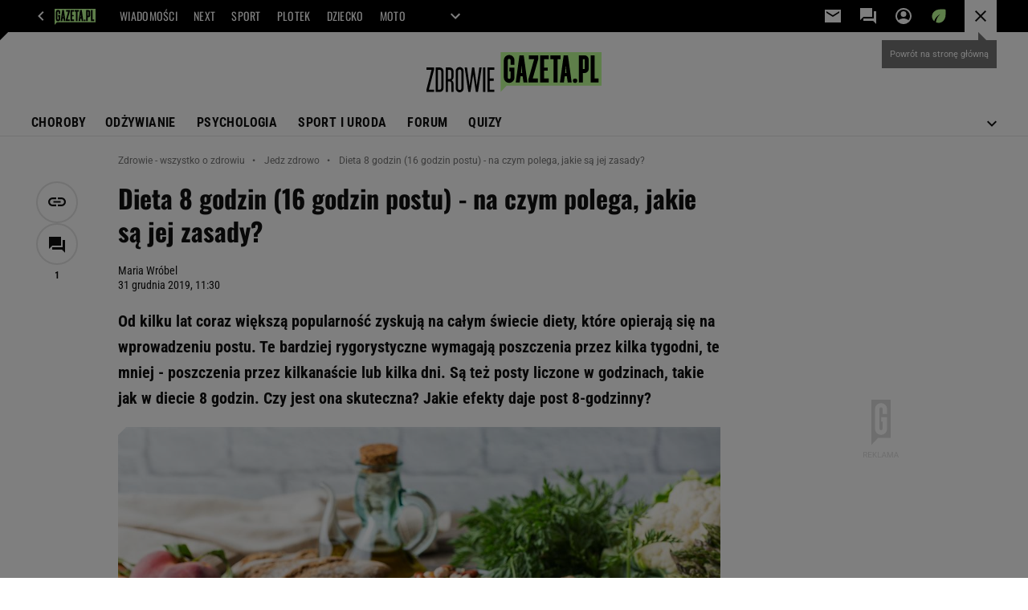

--- FILE ---
content_type: text/css
request_url: https://static.im-g.pl/style-modules/master/webpack/Zdrowie/564/pagetype7/style-desk.css?t=1768301721329
body_size: 26761
content:
@keyframes comments-app-comment-active{0%{background-color:#fff}50%{background-color:#fdf2c0}to{background-color:#fff}}.commentsApp__infoMessage{align-items:center;display:flex;font:700 14px/20px roboto,roboto_;height:0;justify-content:space-between;margin:0;overflow:hidden;padding:0 10px;transition:margin .3s ease-in-out;visibility:hidden;width:100%}.commentsApp__infoMessage--error,.commentsApp__infoMessage--success{height:auto;margin:30px 0;padding:8px 10px;visibility:visible}.commentsApp__infoMessage--error{background-color:rgba(211,47,47,.2);color:#d32f2f}.commentsApp__infoMessage--success{background-color:rgba(56,142,60,.2);color:#388e3c}.commentsApp__infoMessageClose{cursor:pointer}.commentsApp__comment .commentsApp__textField{height:0;visibility:hidden}.commentsApp__comment .commentsApp__textField--active{height:auto;margin:20px 0 0;visibility:visible}.commentsApp__addCommentTextarea{appearance:none;background-color:#fff;border:1px solid #ccc;border-radius:0;color:#111;display:block;font:400 15px/25px roboto,roboto_;min-height:110px;padding:15px 20px;position:relative;resize:none;transition:border-color .2s ease-out;width:100%}.commentsApp__addCommentTextarea:hover{border-color:#111}.commentsApp__addCommentTextarea:focus{border-color:#111;outline:0}.commentsApp__addCommentTextarea::placeholder{color:#757575}.commentsApp__bottom{border:1px solid #ccc;border-top:0;justify-content:space-between;padding:15px}.commentsApp__bottom,.commentsApp__bottomFrame{align-items:center;display:flex;flex-flow:row wrap}.commentsApp__bottomFrame{gap:10px}.commentsApp__bottomFrame .commentsApp__bottomFrameElement{color:#757575;font:700 14px/14px robotocondensed,robotocondensed_}.commentsApp__bottomFrame .commentsApp__userName{max-width:150px;overflow:hidden;text-overflow:ellipsis;white-space:nowrap}.commentsApp__commentsContainer{display:flex;flex-flow:column nowrap;padding-top:5px}.commentsApp__comment{border-bottom:1px solid #e5e5e5;padding:15px 0}.commentsApp__comment:last-child{border-bottom:0}.commentsApp__comment--active{animation:comments-app-comment-active 5s 1}.commentsApp__comment:has(.adviewDFPBanner){border-bottom:0;padding-bottom:0}.commentsApp__comment .adviewDFPBanner{margin-top:15px}.commentsApp__comment .commentsApp__textField{margin-left:40px}.commentsApp__commentHead{align-items:center;display:flex;flex-flow:row wrap;gap:10px}.commentsApp__comment[data-deleted=yes] .commentsApp__commentHead{text-decoration:line-through}.commentsApp__commentAuthor{font:700 16px/20px robotocondensed,robotocondensed_;word-break:break-word}.commentsApp__commentBody{font:400 16px/24px roboto,roboto_;margin:15px 0;word-break:break-word}.commentsApp__comment[data-deleted=yes] .commentsApp__commentBody{text-decoration:line-through}.commentsApp__commentDate{color:#757575;font:400 16px/20px robotocondensed,robotocondensed_}.commentsApp__commentLink{position:relative}.commentsApp__commentLinkButton{appearance:none;background-color:transparent;border:0;cursor:pointer;padding:0}.commentsApp__commentLinkButton:before{content:url("data:image/svg+xml;charset=utf-8,%3Csvg xmlns='http://www.w3.org/2000/svg' width='20' height='20'%3E%3Cpath d='M9.1 15H5.5a4.337 4.337 0 0 1-3.184-1.316A4.337 4.337 0 0 1 1 10.5a4.337 4.337 0 0 1 1.316-3.184A4.337 4.337 0 0 1 5.5 6h3.6v1.8H5.5a2.6 2.6 0 0 0-1.912.788A2.6 2.6 0 0 0 2.8 10.5a2.6 2.6 0 0 0 .788 1.912A2.6 2.6 0 0 0 5.5 13.2h3.6zm-2.7-3.6V9.6h7.2v1.8zm4.5 3.6v-1.8h3.6a2.6 2.6 0 0 0 1.912-.788A2.6 2.6 0 0 0 17.2 10.5a2.6 2.6 0 0 0-.787-1.912A2.6 2.6 0 0 0 14.5 7.8h-3.6V6h3.6a4.337 4.337 0 0 1 3.184 1.316A4.337 4.337 0 0 1 19 10.5a4.337 4.337 0 0 1-1.316 3.184A4.337 4.337 0 0 1 14.5 15z' fill='%23757575'/%3E%3C/svg%3E");display:block;font-size:0;line-height:0}.commentsApp__commentLinkInfo{background:#fff;box-shadow:4px 4px 6px hsla(0,0%,7%,.2);color:#757575;display:none;font:700 14px/20px roboto,roboto_;padding:15px;position:absolute;right:0;top:100%;width:max-content;z-index:9}.commentsApp__commentLinkInfo--active{display:block}.commentsApp__subComments{height:0;padding-left:40px;visibility:hidden}.commentsApp__comment--expand .commentsApp__subComments{height:auto;visibility:visible}.commentsApp__subComments .commentsApp__comment{border:none}.commentsApp__subComments .commentsApp__textField{margin-left:0}.commentsApp__options{align-items:center;display:flex;gap:20px;margin-left:auto}.commentsApp__options-item{line-height:0;position:relative}.commentsApp__optionsDots:before{content:url("data:image/svg+xml;charset=utf-8,%3Csvg xmlns='http://www.w3.org/2000/svg' width='20' height='20' fill='%23757575' viewBox='0 -960 960 960'%3E%3Cpath d='M479.79-192Q450-192 429-213.21t-21-51Q408-294 429.21-315t51-21Q510-336 531-314.79t21 51Q552-234 530.79-213t-51 21Zm0-216Q450-408 429-429.21t-21-51Q408-510 429.21-531t51-21Q510-552 531-530.79t21 51Q552-450 530.79-429t-51 21Zm0-216Q450-624 429-645.21t-21-51Q408-726 429.21-747t51-21Q510-768 531-746.79t21 51Q552-666 530.79-645t-51 21Z'/%3E%3C/svg%3E");display:block;font-size:0;line-height:0}.commentsApp__commentFooter{gap:15px 30px}.commentsApp__commentFooter,.commentsApp__votes{align-items:center;display:flex;flex-flow:row wrap}.commentsApp__votes{font:700 14px/20px robotocondensed,robotocondensed_;gap:10px;position:relative}.commentsApp__votesInfo{background:#fff;bottom:100%;box-shadow:4px 4px 6px hsla(0,0%,7%,.2);color:#757575;display:none;font:700 14px/20px roboto,roboto_;left:-30px;padding:15px;position:absolute;width:300px;z-index:9}.commentsApp__votesInfo--nick{display:none;width:160px}.commentsApp__votesInfo--active{display:block}.commentsApp__votesInfo--close{cursor:pointer;margin-left:6px}.commentsApp__votesInfo a{color:#111}.commentsApp.commentsApp--logged .commentsApp__vote--unlogged,.commentsApp:not(.commentsApp--logged) .commentsApp__vote--logged{display:none}.commentsApp__vote--up:before{content:url("data:image/svg+xml;charset=utf-8,%3Csvg xmlns='http://www.w3.org/2000/svg' width='16' height='16'%3E%3Cpath d='M0 0h16v16H0Z' fill='none'/%3E%3Cpath fill='%23111' d='M.667 14h2.667V6H.667Zm14.667-7.333a1.337 1.337 0 0 0-1.333-1.333H9.794l.633-3.047.02-.213a1 1 0 0 0-.293-.707l-.707-.7L5.06 5.06a1.3 1.3 0 0 0-.393.94v6.667A1.337 1.337 0 0 0 6 14h6a1.324 1.324 0 0 0 1.227-.813l2.013-4.7A1.317 1.317 0 0 0 15.333 8Z'/%3E%3C/svg%3E");display:block;font-size:0;line-height:0}.commentsApp__vote--down:before{content:url("data:image/svg+xml;charset=utf-8,%3Csvg xmlns='http://www.w3.org/2000/svg' width='16' height='16'%3E%3Cpath d='M0 0h16v16H0Z' fill='none'/%3E%3Cpath fill='%23111' d='M10 2H4a1.324 1.324 0 0 0-1.227.813L.76 7.513A1.317 1.317 0 0 0 .667 8v1.333A1.337 1.337 0 0 0 2 10.666h4.207l-.633 3.047-.02.213a1 1 0 0 0 .293.707l.707.7 4.393-4.393a1.325 1.325 0 0 0 .387-.94V3.333A1.337 1.337 0 0 0 10 2Zm2.667 0v8h2.667V2Z'/%3E%3C/svg%3E");display:block;font-size:0;line-height:0}.commentsApp__vote--active.commentsApp__vote--up:before{content:url("data:image/svg+xml;charset=utf-8,%3Csvg xmlns='http://www.w3.org/2000/svg' width='16' height='16'%3E%3Cpath d='M0 0h16v16H0Z' fill='none'/%3E%3Cpath fill='%23388e3c' d='M.667 14h2.667V6H.667Zm14.667-7.333a1.337 1.337 0 0 0-1.333-1.333H9.794l.633-3.047.02-.213a1 1 0 0 0-.293-.707l-.707-.7L5.06 5.06a1.3 1.3 0 0 0-.393.94v6.667A1.337 1.337 0 0 0 6 14h6a1.324 1.324 0 0 0 1.227-.813l2.013-4.7A1.317 1.317 0 0 0 15.333 8Z'/%3E%3C/svg%3E")}.commentsApp__vote--active.commentsApp__vote--down:before{content:url("data:image/svg+xml;charset=utf-8,%3Csvg xmlns='http://www.w3.org/2000/svg' width='16' height='16'%3E%3Cpath d='M0 0h16v16H0Z' fill='none'/%3E%3Cpath fill='%23d32f2f' d='M10 2H4a1.324 1.324 0 0 0-1.227.813L.76 7.513A1.317 1.317 0 0 0 .667 8v1.333A1.337 1.337 0 0 0 2 10.666h4.207l-.633 3.047-.02.213a1 1 0 0 0 .293.707l.707.7 4.393-4.393a1.325 1.325 0 0 0 .387-.94V3.333A1.337 1.337 0 0 0 10 2Zm2.667 0v8h2.667V2Z'/%3E%3C/svg%3E")}.commentsApp__showReplies{align-items:center;display:flex;gap:6px;position:relative}.commentsApp__showReplies:after{border-bottom:0;border-left:4px solid transparent;border-right:4px solid transparent;border-top:4px solid;content:"";display:block;font-size:0;height:0;line-height:0;width:0}.commentsApp{color:#111;margin:0 0 30px}.screeningADFP .commentsApp{padding-top:20px}.commentsApp__textStyledBtn{align-items:center;appearance:none;background:transparent;border:none;color:#111;cursor:pointer;display:flex;font:700 14px/20px robotocondensed,robotocondensed_;gap:6px;padding:0;transition:color .2s ease-out}.commentsApp__textStyledBtn:hover{color:#757575}.commentsApp__button{background-color:#beff96;border:2px solid #beff96;box-sizing:border-box;color:#111;cursor:pointer;display:block;font:700 14px/16px robotocondensed,robotocondensed_;padding:10px 24px;position:relative;text-transform:uppercase;width:100%}.commentsApp__button:focus{outline:1px solid #111}.commentsApp__button--secondary{background-color:#fff;border-color:#e5e5e5;color:#111}.commentsApp__button--secondary:focus{border-color:#fff;outline-color:#111}.commentsApp__button--hidden{display:none}.commentsApp__button--small{padding:5px 10px}.commentsApp.commentsApp--logged .commentsApp__button--login,.commentsApp:not(.commentsApp--logged) .commentsApp__button--send{display:none}.commentsApp__button--login-fb,.commentsApp__button--login-google{align-items:center;display:flex;gap:10px;justify-content:center}.commentsApp__button--login-fb:before,.commentsApp__button--login-google:before{display:block;flex:none;font-size:0;line-height:0;margin:-1px 0}.commentsApp__button--login-fb:before{content:url("data:image/svg+xml;charset=utf-8,%3Csvg xmlns='http://www.w3.org/2000/svg' width='18' height='18'%3E%3Cpath fill='%231877f2' d='M18 9a9 9 0 1 0-10.406 8.891V11.6H5.309V9h2.285V7.017a3.176 3.176 0 0 1 3.4-3.5 13.84 13.84 0 0 1 2.015.176v2.213h-1.136a1.3 1.3 0 0 0-1.467 1.405V9h2.5l-.4 2.6h-2.1v6.289A9 9 0 0 0 18 9Z'/%3E%3Cpath fill='%23fff' d='m12.504 11.602.4-2.6h-2.5V7.316a1.3 1.3 0 0 1 1.467-1.405h1.138V3.696a13.84 13.84 0 0 0-2.015-.176 3.176 3.176 0 0 0-3.4 3.5v1.983H5.309v2.6h2.285v6.289a9.095 9.095 0 0 0 2.813 0v-6.289Z'/%3E%3C/svg%3E")}.commentsApp__button--login-google:before{content:url("data:image/svg+xml;charset=utf-8,%3Csvg xmlns='http://www.w3.org/2000/svg' width='18' height='18'%3E%3Cpath fill='%234285f4' d='M17.618 9.202a10.427 10.427 0 0 0-.143-1.7H9v3.383h4.854a4.178 4.178 0 0 1-1.8 2.685v2.25h2.895a8.8 8.8 0 0 0 2.669-6.618Z'/%3E%3Cpath fill='%2334a853' d='M9 18.001a8.573 8.573 0 0 0 5.948-2.182l-2.9-2.25a5.429 5.429 0 0 1-3.053.87 5.375 5.375 0 0 1-5.048-3.72H.962v2.318A8.987 8.987 0 0 0 9 18.001Z'/%3E%3Cpath fill='%23fbbc05' d='M3.954 10.717A5.223 5.223 0 0 1 3.669 9a5.426 5.426 0 0 1 .285-1.718V4.965H.969A8.9 8.9 0 0 0 .001 9a8.9 8.9 0 0 0 .968 4.035Z'/%3E%3Cpath fill='%23ea4335' d='M9 3.561a4.883 4.883 0 0 1 3.45 1.35l2.565-2.565A8.6 8.6 0 0 0 9-.002 8.987 8.987 0 0 0 .967 4.961l2.985 2.318A5.375 5.375 0 0 1 9 3.561Z'/%3E%3C/svg%3E")}.commentsApp__Box{background:#fff;box-shadow:4px 4px 6px hsla(0,0%,7%,.2);display:none;flex-flow:column nowrap;gap:15px;padding:15px;position:absolute;right:0;top:100%;white-space:nowrap;width:auto;z-index:9}.commentsApp__Box--active{display:flex}.commentsApp__BoxOption{align-items:center;appearance:none;background:transparent;border:none;color:#757575;cursor:pointer;display:flex;font:700 14px/14px robotocondensed,robotocondensed_;gap:10px;padding:0;position:relative;text-align:left;transition:color .2s ease-out}.commentsApp__BoxOption:hover{color:#111}.commentsApp__BoxOption[data-action=sort]:before{content:"";display:block;height:8px;width:10px}.commentsApp__BoxOption--active{color:#111}.commentsApp__BoxOption--active[data-action=sort]:before{content:url("data:image/svg+xml;charset=utf-8,%3Csvg xmlns='http://www.w3.org/2000/svg' width='10' height='8'%3E%3Cpath fill='%23111' d='M10 1.183 8.825 0 3.333 5.492 1.183 3.35 0 4.52l3.333 3.33Z'/%3E%3C/svg%3E");display:block;font-size:0;line-height:0}.commentsApp__infoBanner{align-items:center;background-color:#eee;color:#111;display:flex;font:400 14px/20px roboto,roboto_;gap:10px;margin:15px 0 30px;padding:20px;position:relative;text-align:left}.commentsApp__infoBanner:before{border-color:transparent transparent transparent #eee;border-style:solid;border-width:10px 0 0 10px;content:"";height:0;left:0;position:absolute;top:-10px;width:0;z-index:1}.commentsApp__callToAction{margin-top:25px}.commentsApp__header{align-items:center;display:flex;justify-content:space-between}.commentsApp__heading{font:700 20px/26px oswald,oswald_;text-transform:uppercase}.commentsApp__heading span{font:400 20px/26px oswald,oswald_}.commentsApp__sorting{position:relative}.commentsApp__sortingSelected{color:#757575;transition:color .2s ease-out}.commentsApp__sortingSelected:hover{color:#111}.commentsApp__sortingSelected:after{border-bottom:0;border-left:4px solid transparent;border-right:4px solid transparent;border-top:4px solid;content:"";display:block;font-size:0;height:0;line-height:0;width:0}.commentsApp__articleTitle{color:#757575;font:400 16px/20px robotocondensed,robotocondensed_;padding:15px 0}.commentsApp__popup,.commentsApp__popupOverlay{display:none;position:fixed}.commentsApp__popup--active,.commentsApp__popupOverlay--active{display:block}.commentsApp__popupOverlay{background:hsla(0,0%,7%,.4);height:100%;left:0;top:0;width:100%;z-index:99998}.commentsApp__popup{background:#fff;color:#111;left:50%;top:50%;transform:translate(-50%,-50%);width:390px;z-index:99999}.commentsApp__popupInner{padding:30px;position:relative}.commentsApp__popupClose{position:absolute;right:15px;top:15px}.commentsApp__popupClose:before{content:url("data:image/svg+xml;charset=utf-8,%3Csvg xmlns='http://www.w3.org/2000/svg' width='12' height='12'%3E%3Cpath fill='%23111' d='M10.308 0 6 4.308 1.692 0 0 1.692 4.308 6 0 10.308 1.692 12 6 7.692 10.308 12 12 10.308 7.692 6 12 1.692Z'/%3E%3C/svg%3E");display:block;font-size:0;line-height:0}.commentsApp__popupForm--trash,.commentsApp__popupForm--trash-confirmation{display:flex;flex-flow:column nowrap;gap:10px}.commentsApp__popupHeader{display:block;font:700 22px/28px oswald,oswald_;text-transform:uppercase}.commentsApp__popup--guest .commentsApp__popupHeader{margin:0 0 30px}.commentsApp__popupLink{color:#111;font:400 13px/17px roboto,roboto_;transition:color .2s ease-out}.commentsApp__popupLink:hover{color:#757575}.commentsApp__popupInfo{font:400 14px/18px roboto,roboto_;padding:8px 0 30px}.commentsApp__popupInfo .commentsApp__popupLink{font:700 14px/18px roboto,roboto_}.commentsApp__popupInfo--nick{color:#757575;font:400 12px/17px roboto,roboto_;margin-top:-15px}.commentsApp__popupError,.commentsApp__popupText{font:400 14px/18px roboto,roboto_}.commentsApp__popupError{color:#d32f2f;display:none}.commentsApp__popupError--active{display:block}.commentsApp__popupInputContainer{margin:0 0 20px}.commentsApp__popupInputContainer--memory{align-items:flex-start;display:flex;flex-flow:row wrap;justify-content:space-between}.commentsApp__popupInputError,.commentsApp__popupInputErrorTop{color:#d32f2f;display:none;font:400 14px/18px roboto,roboto_;margin:5px 0 0}.commentsApp__popupInputError a,.commentsApp__popupInputErrorTop a{color:#111;padding-left:3px}.commentsApp__popupInputError--show,.commentsApp__popupInputErrorTop--show{display:block}.commentsApp__popupInputErrorTop{padding-bottom:5px}.commentsApp__popupInput{appearance:none;background-color:#fff;border:1px solid #ccc;border-radius:0;color:#111;font:400 14px/18px roboto,roboto_;height:40px;padding:15px;position:relative;transition:border-color .2s ease-out;width:100%}.commentsApp__popupInput:hover{border-color:#111}.commentsApp__popupInput:focus{border-color:#111;outline:1px solid #111}.commentsApp__popupInput::placeholder{color:#757575}.commentsApp__popupInput--error{border-color:#d32f2f!important;outline-color:#d32f2f!important}.commentsApp__remind{line-height:0}.commentsApp__label{cursor:pointer}.commentsApp__popup .commentsApp__label{font:400 14px/18px roboto,roboto_}.commentsApp__submit--asGuest{margin:20px 0 0}.commentsApp__submit--trash{display:flex;gap:20px;padding:20px 0 0}.commentsApp__submit--google{margin-top:20px}.commentsApp__grey{align-items:center;background:#fff;color:#757575;display:flex;flex-basis:100%;font:400 13px/18px roboto,roboto_;gap:20px;margin:20px 0;text-align:center}.commentsApp__grey:after,.commentsApp__grey:before{background:#e5e5e5;content:"";flex:1;height:1px}.commentsApp--disabled{padding:0!important}.commentsApp__disabled-info{border:1px solid #ccc;border-radius:2px;box-shadow:0 2px 2px rgba(0,0,0,.06);color:#222;font:700 18px/24px roboto,roboto_;margin:32px 0;padding:24px 32px;position:relative;text-align:center}.commentsApp__disabled-info:before{content:url("[data-uri]");display:block;height:24px;left:50%;position:absolute;top:0;transform:translate(-50%,-50%);width:100px;z-index:1}.headerPremium--autoLoad{position:relative}.headerPremium--autoLoad .article__type-wrapper{bottom:0;position:absolute;width:100%}.headerPremium__imgContainer{line-height:0}.headerPremium__img{max-width:100vw;width:100%}.c2c .premiumArticle__break{border-bottom:1px solid #e5e5e5}.premiumOtherArticles{background-color:#fff;display:grid;grid-template-columns:1fr 300px 50px 852px 1fr;padding-top:45px;position:relative}.premiumOtherArticles-header{color:#222;font:700 27px/35px roboto,roboto_;grid-column:4/5;grid-row-start:1;margin:0;padding:0}.premiumOtherArticles-items{grid-column:4/5;grid-row-start:2}.premiumOtherArticles-item{border-bottom:1px solid #e5e5e5;display:flex;padding:30px 0}.premiumOtherArticles-item:last-of-type{border-bottom:0}.premiumOtherArticles-itemImage,.premiumOtherArticles-itemImageLink{display:block;width:250px}.premiumOtherArticles-itemContent{padding-left:20px}.premiumOtherArticles-itemTitle{color:#222;font:700 22px/29px roboto,roboto_;margin:-8px 0 0;padding:0}.premiumOtherArticles-itemLead{color:#222;display:block;font:400 15px/25px roboto,roboto_;margin:16px 0 0;padding:0}.premiumOtherArticles-itemAuthor{color:#999;font:400 10px/18px roboto,roboto_;margin-top:12px}#premiumArticle__autoloaderWrapper{background-color:#fff;position:relative}body.isPartnerMaterial #premiumArticle__autoloaderWrapper .premiumArticle__wrapper{padding-top:20px}#premiumArticle__autoloaderWrapper .premiumArticle__wrapper__normal{grid-column-gap:50px;display:grid;grid-template-columns:52px 750px 300px;margin:10px auto 0;padding:20px 0 0;position:relative;width:1242px}.c2c #premiumArticle__autoloaderWrapper .premiumArticle__wrapper__normal{grid-template-columns:52px 750px 0;left:-102px;width:750px}#premiumArticle__autoloaderWrapper .premiumArticle__wrapper__normal .article__title{grid-column:2;grid-row:1}#premiumArticle__autoloaderWrapper .premiumArticle__wrapper__normal .article,#premiumArticle__autoloaderWrapper .premiumArticle__wrapper__normal .article__sidebar{grid-column:2}#premiumArticle__autoloaderWrapper .premiumArticle__wrapper__normal .ban000_wrapper{grid-row:1/span 4}#premiumArticle__autoloaderWrapper .premiumArticle__wrapper__normal .left_aside{grid-row:1/span 3}#premiumArticle__autoloaderWrapper .premiumArticle__wrapper__normal:before{border-top:1px solid #bbb;content:"";display:block;height:1px;position:absolute;top:20px;width:100%}.c2c #premiumArticle__autoloaderWrapper .premiumArticle__wrapper__normal:before{border:none}#premiumArticle__autoloaderWrapper .premiumArticle__wrapper__normal .left_aside{padding-top:30px}#premiumArticle__autoloaderWrapper .premiumArticle__wrapper__normal .right_aside{padding-top:20px}#premiumArticle__autoloaderWrapper .premiumArticle__wrapper__normal .socialBar.vertical{opacity:1;top:60px}#premiumArticle__autoloaderWrapper .premiumArticle__wrapper__normal .articleWrapper{margin:10px 0 0;padding:20px 0 0;position:relative}#premiumArticle__autoloaderWrapper .premiumArticle__partnerAutoload{align-items:center;display:flex;gap:20px;justify-content:center}#premiumArticle__autoloaderWrapper .premiumArticle__partnerAutoload__prefix{color:#999;font-size:9px;transform:translateY(12px)}div[id^=bottom_wrapper]{grid-column:2}html{font-size:21px;overflow-x:hidden}*{box-sizing:border-box}.section_wrapper{width:100%}.section_wrapper .content_wrap{background-color:#fff;position:relative}#main_wrapper .content_wrap{display:flex;flex-flow:row wrap}#main_wrapper .content_wrap .columns_wrap{padding-left:50px;width:1150px;z-index:2}#pageTypeId_0 #main_wrapper .content_wrap .columns_wrap{padding:0;width:1202px}#main_wrapper .content_wrap .columns_container{display:flex;flex-flow:row wrap}.aside_wrapper,.aside_wrapper .content_wrap{background-color:#f5f5f5}#bottom_wrapper .columns_container{display:flex;flex-flow:row wrap;padding-left:102px;width:1202px}.c2c #bottom_wrapper .columns_container{margin:0 auto;padding-left:0;width:750px}.c2c #bottom_wrapper .columns_container .main_content{padding-right:0}.content_wrap{background-color:#fff;margin:0 auto;padding:0 20px;position:relative;width:1242px}.left_aside{width:52px;z-index:4}.main_content{padding-right:50px;width:800px}#pageTypeId_0 .main_content{width:902px}.right_aside{position:relative;width:300px}@supports(display:grid){#article_wrapper{grid-template-columns:52px 750px 300px}.c2c #article_wrapper{grid-template-columns:52px 768px 0;left:-111px}#article_wrapper.main_wrapper--video .top_section_bg{grid-row:1/span 5}#article_wrapper.main_wrapper--video .bottom_section_bg{grid-row:8/span 3}#article_wrapper.main_wrapper:not(.main_wrapper--video) .top_section_bg{grid-row:1/span 5}#article_wrapper.main_wrapper:not(.main_wrapper--video) .bottom_section_bg{grid-row:7}#article_wrapper .bottom_section_bg,#article_wrapper .top_section_bg{background:#fff;grid-column:1/span 3;height:100%;left:-20px;position:relative;width:1242px;z-index:-1}.c2c #article_wrapper .bottom_section_bg,.c2c #article_wrapper .top_section_bg{width:993px}#photostory_wrapper{background-color:#fff;grid-template-columns:52px 1100px}.main_wrapper{grid-column-gap:50px;display:grid;margin:0 auto;padding:0 20px;position:relative;width:1242px;z-index:2}.c2c .main_wrapper{padding:0;width:750px}.left_aside{grid-column:1}.main_wrapper:not(.main_wrapper--video) .left_aside{grid-row:2/span 7}.main_wrapper_b:not(.main_wrapper--video) .left_aside{grid-row:2/span 9}.main_wrapper--video .left_aside{grid-row:8/span 4}.top_section{grid-column:2}.main_wrapper:not(.main_wrapper--video) .top_section{grid-row:5}.main_wrapper--video .top_section{grid-row:8}.bottom_section{grid-column:2}.main_wrapper:not(.main_wrapper--video) .bottom_section{grid-row:7}.main_wrapper--video .bottom_section{grid-row:9}:not(.index_body) .right_aside{grid-column:3}.main_wrapper:not(.main_wrapper--video) .right_aside{grid-row:7}.main_wrapper--video .right_aside{grid-row:8/span 3}.index_body .body>.content_wrap,.index_body>.content_wrap{display:grid;grid-template-columns:902px 300px}.index_body .main_content{grid-column:1;width:902px}.index_body .right_aside{grid-column:2;grid-row-start:1}.video_wrapper{grid-column:1/span 2;grid-row:2/span 5}}#pageNav .lists:after,#pageNav:after,.mod_hat2014 .gridWrap:after{clear:both;content:" ";display:block;float:none;width:100%}.mod_hat2014{background:#383842;font:400 10px/1.2 roboto,roboto_;height:34px;left:0;position:fixed;top:0;transform:translateZ(0);width:100%;z-index:11000}.mod_hat2014 a:hover{text-decoration:none}.mod_hat2014 .gridWrap{margin:auto;min-width:980px}.mod_hat2014 .hat-partner{float:right;text-align:right}.mod_hat2014 .hat-partner p{display:inline-block;font-size:11px;padding:2px 11px 3px 9px}.mod_hat2014 .hat-partner a,.mod_hat2014 .hat-partner a:hover,.mod_hat2014 .hat-partner p{background:#eaeaea;color:#565656}.mod_hat2014 .c0{float:left}.mod_hat2014 .c0 .home.bar a{padding:0 10px 0 27px;position:relative}.mod_hat2014 .c0 .home a:before{background:url(https://static.im-g.pl/i/obrazki/awd/sprite_awd_05.png) -22px -133px no-repeat transparent;content:"";display:block;height:11px;left:9px;position:absolute;top:10px;width:12px}.mod_hat2014 .c0 .bar a{color:#fff;font-weight:700;padding:0 10px;transition:color .2s linear}.mod_hat2014 .c0 .bar a.active,.mod_hat2014 .c0 .bar a:hover{color:#e0e0e8}.mod_hat2014 .c0 .bar a:not(.home) .safari_mobile .mod_hat2014 .c0 .bar a{padding:0 9px}.mod_hat2014 .c1{float:right;font-size:11px}.mod_hat2014 .c1 .bar a{color:#a4a4a4;padding:0 5px;position:relative;transition:color .2s linear;z-index:0}.mod_hat2014 .c1 .bar a:hover{color:#fff}.mod_hat2014 .bar,.mod_hat2014 .bar+li{float:left;line-height:34px;position:relative;z-index:1}.mod_hat2014 .bar a,.mod_hat2014 .bar+li a{display:block}.mod_hat2014 .user{color:#e0e0e8}.mod_hat2014 .user img{display:none}.mod_hat2014 .user a{color:#a4a4a4;padding:0 10px;transition:color .2s linear}.mod_hat2014 .user a:hover{color:#fff}.mod_hat2014 .user.logged{background:#292930}.mod_hat2014 .user.logged .user{background:#292930;cursor:pointer;display:block;height:100%;max-width:75px;overflow:hidden;padding:0 10px;text-overflow:ellipsis;white-space:nowrap}.mod_hat2014 .user.logged .user-box{background:#292930;display:none;position:absolute;right:0;top:33px;width:150px;z-index:1}.mod_hat2014 .user.logged .user-box.active{display:block}.mod_hat2014 .user.logged .user-box li a:hover{background:#191920}.mod_hat2014 .user.logged:hover .user-box{display:block}.mod_hat2014 .more{border-left:1px solid #4e4e5a;height:34px;position:relative;transition:background-position .3s ease-in-out;width:36px}.mod_hat2014 .more:before{background-position:0 -132px;height:12px;left:12px;top:11px;width:12px}.mod_hat2014 .more input+ul:after,.mod_hat2014 .more:before{background-image:url(https://static.im-g.pl/i/obrazki/awd/sprite_awd_05.png);background-repeat:no-repeat;content:"";position:absolute}.mod_hat2014 .more:hover:before{background-position:0 -110px}.mod_hat2014 .more input+ul{display:none}.mod_hat2014 .more input:checked+ul{display:block;height:auto;position:absolute;right:0;top:100%}.mod_hat2014 .more input+ul:before{background-color:#fff;bottom:100%;content:"";display:block;height:35px;position:absolute;right:0;width:35px;z-index:0}.mod_hat2014 .more input+ul:after{background-color:#fff;background-position:0 -132px;height:12px;right:11px;top:-22px;width:12px;z-index:0}.mod_hat2014 .more .menu{cursor:pointer;display:block;height:100%;opacity:0;position:relative;width:100%;z-index:1}.mod_hat2014 .more>ul{background:#fff;box-shadow:0 0 18px 0 rgba(57,57,57,.15);display:none;font-size:12px;font-weight:700;transition:all 1s ease-in-out;width:920px}.mod_hat2014 .more>ul .show_more{width:100%}.mod_hat2014 .search{border-left:1px solid #4e4e5a;height:33px;position:relative;width:36px}.mod_hat2014 .search:before{background:url(https://static.im-g.pl/i/obrazki/awd/sprite_awd_05.png) -45px -110px no-repeat;content:"";height:13px;left:11px;position:absolute;top:10px;width:13px}.mod_hat2014 .search:hover:before{background-position:-22px -110px}.mod_hat2014 .search input[type=checkbox]{cursor:pointer;display:block;height:100%;opacity:0;position:relative;width:100%;z-index:2}.mod_hat2014 .search input:checked+#pageSearch{position:absolute;right:0;top:33px}.mod_hat2014 .search input:checked+#pageSearch form{display:block}.mod_hat2014 .search input:checked~* form:after,.mod_hat2014 .search input:checked~* form:before{background-color:#292930;content:"";display:block;position:absolute}.mod_hat2014 .search input:checked~* form:before{height:33px;right:0;top:-32px;width:35px;z-index:0}.mod_hat2014 .search input:checked~* form:after{background:url(https://static.im-g.pl/i/obrazki/awd/sprite_awd_05.png) -45px -133px no-repeat;height:10px;right:12px;top:-21px;width:10px}.mod_hat2014 #pageSearch{margin-bottom:0;position:relative}.mod_hat2014 #pageSearch form{background:#292930;display:none;height:48px;padding:10px;width:292px}.mod_hat2014 #pageSearch #pageSearchQ{background:#383842;border:1px solid #4e4e5a;color:#b4b3b3;float:left;font:400 11px/26px roboto,roboto_;height:26px;padding:0 10px;width:200px}.mod_hat2014 #pageSearch input[type=submit]{-webkit-appearance:none;background:#3370bc;border:0;color:#fff;cursor:pointer;float:left;font:900 10px/28px roboto,roboto_;height:26px;margin-left:8px;padding:0 6px 2px;width:64px}.mod_hat2014 #pageSearch .hidden{display:none}#pageNav{box-sizing:border-box;left:0;line-height:16px;margin:0;padding:27px 10px 13px;position:relative;top:0;width:100%;z-index:2000}#pageNav a{color:#148;font-weight:400;line-height:18px;padding:0}#pageNav a:hover{background:none;color:#148;text-decoration:underline}#pageNav .bolded a{font-weight:700}#pageNav .buttons{display:block}#pageNav header{color:#2e2e2e;font-weight:700;padding-bottom:6px;text-transform:uppercase}#pageNav .lists>ul{float:left;margin-left:10px;width:140px}#pageNav .lists>ul:first-child{margin-left:0}#pageNav .lists li ul{padding-bottom:13px}.pageHeadBrand{align-items:center;background-color:transparent;display:flex;flex-flow:row wrap;height:110px;justify-content:space-between;padding-top:10px;position:relative}.pageHeadBrand .col1{z-index:2}.pageHeadBrand .col1 img{height:auto}.pageHeadBrand.logo_center .col1,.pageHeadBrand.logo_left .col1{flex:1}.pageHeadBrand .col2{text-align:center}.pageHeadBrand .col2 .col21{padding-bottom:6px}.pageHeadBrand .col2 .col21 span{color:#b5b5b5;font:400 10px/14px roboto,roboto_;white-space:nowrap}.pageHeadBrand .col2 .col22 a{display:block;line-height:0}.pageHeadBrand .col2 .col22 img{max-height:90px}.pageHeadBrand .additional_link{background:#222;color:#fff;display:inline-block;font:900 14px/45px roboto,roboto_;height:45px;padding:0 10px 0 33px;position:relative;transition:background .3s ease-in}.pageHeadBrand .additional_link:before{content:"+";font:900 15px/45px roboto,roboto_;left:10px;position:absolute;top:0}.pageHeadBrand .additional_link:hover{background:rgba(42,209,56,.7)}.pageHeadBrand .search{display:none;z-index:10}.pageHeadBrand .search fieldset{position:relative}.pageHeadBrand .search input[name=q]{background:#e5e5e5;border:none;box-sizing:border-box;color:#020202;font:400 20px/1.2 roboto,roboto_;height:40px;outline:none;padding:10px;width:220px}.pageHeadBrand .search input[name=q]::placeholder{color:#afafaf}.pageHeadBrand .search input[type=submit]{background:#e5e5e5;background-image:url(https://static.im-g.pl/i/obrazki/global/hat/2014/hat2014_sprite_5.png?20150330);background-position:-31px -27px;border:none;cursor:pointer;height:40px;position:absolute;right:0;text-indent:-100px;top:25px;width:36px}.pageHeadBrand .search input[type=submit]:hover{background-position:-31px 5px}.pageHeadBrand.logo_center:not(.hasBanner) .col1,.premiumArticle__wrapper .pageHeadBrand.logo_left .col1{left:50%;position:relative;text-align:center;transform:translate(-50%)}.pageHeadBrand.logo_center:not(.hasBanner) .search,.premiumArticle__wrapper .pageHeadBrand.logo_left .search{display:block}.pageHeadBrand.hasBanner{margin-bottom:10px}#article_title:after,.article_author:after,.author_and_date .article_author:after,.author_and_date:after,.premiumArticle__wrapper__normal .article__title:after{clear:both;content:" ";display:block;float:none;width:100%}.author_and_date{padding:15px 0}.article_title__wrapper{grid-column:2;grid-row:2}.video_wrapper+.article_title__wrapper{grid-column:3}#article_title,.premiumArticle__wrapper__normal .article__title{color:#111;font:700 32px/1.3 oswald,oswald_;word-break:break-word}.main_wrapper--video #article_title,.main_wrapper--video .premiumArticle__wrapper__normal .article__title{font:900 25px/34px oswald,oswald_}@supports(display:grid){#article_title,.premiumArticle__wrapper__normal .article__title{grid-row:2;position:relative}.main_wrapper:not(.main_wrapper--video) #article_title,.main_wrapper:not(.main_wrapper--video) .premiumArticle__wrapper__normal .article__title{grid-column:2;width:750px}.main_wrapper--video #article_title,.main_wrapper--video .premiumArticle__wrapper__normal .article__title{background:#fff;grid-column:3;padding:20px;z-index:100}}.article_author,.author_and_date .article_author,.author_and_date .article_date,.author_and_date img{display:block}.author_and_date{display:flex;flex-flow:row nowrap;padding-top:20px}.author_and_date:after{clear:both;content:" ";display:block;float:none;width:50%}.author_and_date img{border-radius:50%;height:40px;margin-right:10px;width:40px}.author_and_date .article_data{display:block;height:40px;width:100%}.author_and_date .article_author{color:#666;font:700 14px/18px roboto,roboto_}.author_and_date .article_date{color:#111;font-family:robotocondensed;font:400 16px/21px roboto,roboto_}.article_author{color:#111;font-family:robotocondensed;font-size:14px;line-height:18px}.date_section{color:#111}.date_section,.date_section time{font:400 14px/18px robotocondensed,robotocondensed_}.author_section{align-items:center;display:flex;margin:20px 0;padding:0}.author_section img{border-radius:50%;height:40px;margin-right:10px;width:40px}.author_prefix{color:#757575;font-weight:400;font:robotocondensed;text-transform:capitalize}@supports(display:grid){.author_section{align-items:center;grid-row:3;position:relative;z-index:1}.main_wrapper--video .author_section{background:#fff;grid-column:3;padding-left:20px;padding-right:20px}.main_wrapper:not(.main_wrapper--video) .author_section{grid-column:2;width:750px}}#gazeta_article_lead,.premiumArticle__wrapper__normal .article__lead{color:#111;font:700 20px/32px robotocondensed,robotocondensed_;margin:20px 0;word-break:break-word}#rwdNav{background-color:#2ad138;height:40px;margin:0 auto;padding:0;position:relative;z-index:4}#rwdNav a,#rwdNav span{color:#fff;display:block;font:700 16px/40px roboto,roboto_;padding:0 10px;text-transform:none;transition:background-color .2s ease}#rwdNav a:hover,#rwdNav span:hover{color:#fff}#rwdNav .p0{height:100%;text-align:left}#rwdNav .p0>li{display:inline-block;position:relative}#rwdNav .p0>li.rightReverse{float:right}#rwdNav .p0>li span{cursor:pointer}#rwdNav .p0>li:hover:not(.active) a,#rwdNav .p0>li:hover:not(.active) span{background-color:hsla(0,0%,100%,.2)}#rwdNav .p0>li:hover .p1{background-color:#2ad138;z-index:1}#rwdNav .p0>li:hover .p1,#rwdNav .p0>li:hover .p1 li{display:block}#rwdNav .p0>li:hover .p1 li{position:static}#rwdNav .p0>li:hover .p1 a:hover{background-color:hsla(0,0%,100%,.35)}#rwdNav .p0>li:hover .p1 .active a,#rwdNav .p0>li:hover .p1 .active a:hover{background-color:rgba(0,0,0,.2)}#rwdNav .p0>li.active a,#rwdNav .p0>li.active span{color:#fff}#rwdNav .p0>li.active>a,#rwdNav .p0>li.active>a:hover,#rwdNav .p0>li.active>span{background-color:rgba(0,0,0,.2)}#rwdNav .p0>li.active .p1 li{display:block}#rwdNav .p0>li.active .p1 a:hover{background-color:hsla(0,0%,100%,.2)}#rwdNav .p0>li.active .p1 .active a,#rwdNav .p0>li.active .p1 .active a:hover,#rwdNav .p0>li.active .p1 li{background-color:rgba(0,0,0,.2)}#rwdNav .p0>li.active .p1 a{min-width:100px}#rwdNav .p1{display:none;left:0;position:absolute;text-align:left;top:40px}#rwdNav .p1 a{padding:0 9px;transition:none;white-space:nowrap}body.DFPpremiumboardPlug{padding-top:154px!important}.breadcrumbs{font:400 12px/21px roboto,roboto_;height:20px;margin:20px 350px 16px 0;overflow:hidden;position:relative;width:750px}.breadcrumbs:before{background:linear-gradient(90deg,hsla(0,0%,100%,0),#fff 70%);content:"";height:100%;position:absolute;right:0;top:0;width:50px;z-index:1}.breadcrumbs .breadcrumbs__item{color:#757575;display:inline}.breadcrumbs .breadcrumbs__item:after{content:"·";display:inline-block;font-size:2em;line-height:15px;padding:0 7px 0 5px;vertical-align:middle}.breadcrumbs .breadcrumbs__item:last-of-type:after{display:none}.breadcrumbs .breadcrumbs__item .breadcrumbs__link{color:inherit;font:inherit;transition:color .2s ease-in}.breadcrumbs .breadcrumbs__item .breadcrumbs__link:hover{background:none;color:#111}@supports(display:grid){#sitePath{grid-row:1}.main_wrapper--video #sitePath{grid-column:1/span 2}.main_wrapper:not(.main_wrapper--video) #sitePath{grid-column:2}}#pageTypeId_0 .breadcrumbs{margin-left:100px}.video_wrapper{position:relative;z-index:99}.video_wrapper--hide{position:static}.super_video{padding-top:25px;position:sticky;top:34px;z-index:1}@media screen and (min-width:1200px){.super_video:before{background:#000;content:"";height:100%;margin-left:calc(-50vw + 592.5px);position:absolute;top:0;width:100vw}}@media screen and (min-width:768px)and (max-width:1200px){.super_video:before{background:#000;content:"";height:100%;margin-left:-100vw;position:absolute;top:0;width:calc(1242px + 100vw)}}@keyframes social-bar-tooltip-animation{0%,to{opacity:0}10%,90%{opacity:1}}.socialBar{display:flex;flex-direction:column}.socialBar.vertical{opacity:0;position:sticky;top:20px;transition:top .5s ease-out,opacity .5s ease-out}.socialBar.vertical.visible{opacity:1}.socialBar__items{display:flex;flex-direction:column;gap:20px;position:relative}.socialBar__item{align-items:center;appearance:none;background-color:#fff;border:2px solid #e5e5e5;border-radius:50%;color:#111;cursor:pointer!important;display:flex;height:52px;justify-content:center;padding:0;position:relative;width:52px}.socialBar__item:focus-visible{outline:2px solid #111}.socialBar__item--comments{margin-bottom:22px}.socialBar__item--comments .comments--count{background-color:#fff;border-radius:10px;color:#111;font:700 12px/14px robotocondensed,robotocondensed_;height:1lh;left:50%;max-width:100%;min-width:50%;padding:0 5px;position:absolute;text-align:center;top:calc(100% + 8px);transform:translateX(-50%);width:min-content}.socialBar__item--c2s{border:0;display:none}.socialBar__item--closeQuiz{margin-bottom:60px}.socialBar__item--closeQuiz>a{align-items:center;display:flex;height:100%;justify-content:center;width:100%}.socialBar__item--closeQuiz--text{font:700 12px/14px robotocondensed,robotocondensed_;position:absolute}.socialBar__item--closeQuiz--text,.socialBar__tooltip{left:50%;text-align:center;top:calc(100% + 8px);transform:translateX(-50%)}.socialBar__tooltip{animation:social-bar-tooltip-animation 4s ease-in-out forwards;background-color:#757575;color:#fff;font:400 12px/12px robotocondensed,robotocondensed_;opacity:0;padding:8px;pointer-events:none;position:relative;position:absolute;white-space:nowrap;z-index:1}.socialBar__tooltip:before{border-color:transparent transparent transparent #757575;border-style:solid;border-width:6px 0 0 6px;content:"";height:0;left:0;left:50%;position:absolute;top:-6px;width:0;z-index:1}.art_content{color:#111;font:400 18px/29px roboto,roboto_}.art_content .art_strong,.art_content b{font-weight:700}.art_content em,.art_content i{font-style:italic}.art_content iframe,.art_content object{max-width:100%}.art_content .art_interview_question,.art_content .art_sub_title,.art_content h4{font:700 20px/32px robotocondensed,robotocondensed_;margin:20px 0;word-break:break-word}.art_content .art_paragraph,.art_content h5,.art_content p{margin:20px 0;word-break:break-word}.art_content .art_paragraph img,.art_content h5 img,.art_content p img{display:block;height:auto;max-width:100%;width:auto}.art_content a{color:#111;text-decoration:underline;text-underline-offset:3px;transition:color .2s ease-out;word-break:break-word}.art_content a:hover{color:#757575}.art_content a.art_link{text-decoration-color:#757575}.art_content .art_blockquote,.art_content h6{align-items:flex-start;color:#111;display:flex;font:italic 700 20px/26px robotocondensed,robotocondensed_;gap:15px;margin:30px;position:relative}.art_content .art_blockquote:before,.art_content h6:before{align-items:center;aspect-ratio:1/1;background-color:#beff96;border-radius:50%;content:url("data:image/svg+xml;charset=utf-8,%3Csvg xmlns='http://www.w3.org/2000/svg' width='14' height='12.485'%3E%3Cpath fill='%23111' d='M.971 12.486c3.468-.647 5.179-2.821 5.179-6.8V0H0v6.243h3.328a3.835 3.835 0 0 1-3 3.977zm7.85 0C12.289 11.839 14 9.665 14 5.686V0H7.85v6.243h3.329a3.835 3.835 0 0 1-3.006 3.977z'/%3E%3C/svg%3E");display:flex;flex:none;font-size:0;justify-content:center;line-height:0;width:30px}.art_content .art_oList,.art_content .art_uList,.art_content ol,.art_content ul{word-wrap:break-word;margin:20px 0;padding-left:25px}.art_content .art_oList>li,.art_content .art_uList>li,.art_content ol>li,.art_content ul>li{margin:15px 0}.art_content .art_oList,.art_content ol{list-style:decimal outside}.art_content .art_uList,.art_content ul{list-style:square outside}.art_content .article-related-photo,.art_content .imageUOM{display:grid;grid-template:"picture" 1fr "description" max-content/auto;margin-bottom:30px;margin-top:30px;position:relative}.art_content .article-related-photo:before,.art_content .imageUOM:before{border-color:#fff transparent transparent;border-style:solid;border-width:10px 10px 0 0;content:"";height:0;left:0;position:absolute;top:0;width:0;z-index:1}.c2c .art_content .article-related-photo,.c2c .art_content .imageUOM{margin-left:calc(-512px - -50%);margin-right:calc(-512px - -50%)}.art_content .article-related-photo-picture{grid-area:picture}.art_content .article-related-photo-picture__img,.art_content .imageUOM img{display:block;height:auto;width:100%}.art_content .imageUOM img{grid-area:picture}.art_content .article-related-photo-caption,.art_content .imageUOM .photoAuthor{color:#757575;font:400 12px/16px robotocondensed,robotocondensed_;grid-area:description;overflow-wrap:anywhere;padding:8px 15px}.art_content .article-related-photo-caption__title,.art_content .imageUOM .photoAuthor__title{display:none}.art_content .art_embed{margin:30px 0}.art_content .art_embed .youtube-container{aspect-ratio:16/9;cursor:pointer;font-size:0;line-height:0;overflow:hidden;position:relative;width:100%}.art_content .art_embed .youtube-container .youtube-player,.art_content .art_embed .youtube-container .youtube-video{display:contents}.art_content .art_embed .youtube-container .youtube-thumb{display:block;height:100%;object-fit:cover;position:relative;width:100%}.art_content .art_embed .youtube-container .youtube-iframe{height:100%;left:0;position:absolute;top:0;width:100%}.art_content .art_embed .youtube-container .play-button{left:50%;position:absolute;top:50%;transform:translate(-50%,-50%);z-index:2}.art_content .art_embed .youtube-container .play-button:before{content:url("data:image/svg+xml;charset=utf-8,%3Csvg xmlns='http://www.w3.org/2000/svg' width='72' height='72'%3E%3Cpath fill='rgba(255,255,255,.8)' d='m29 50 21-14-21-13zm7 16a29 29 0 0 1-12-2A30 30 0 0 1 8 48a29 29 0 0 1-2-12 29 29 0 0 1 2-12A30 30 0 0 1 24 8a29 29 0 0 1 12-2 29 29 0 0 1 12 2 30 30 0 0 1 16 16 29 29 0 0 1 2 12 29 29 0 0 1-2 12 30 30 0 0 1-16 16 29 29 0 0 1-12 2'/%3E%3C/svg%3E");font-size:0;line-height:0}.art_content .art_embed .spotify-embed{aspect-ratio:16/9;height:auto;width:100%}.art_content .art_embed:has(.video-head){background-color:#eee;color:#111;display:flex;flex-flow:column nowrap;gap:15px;margin-bottom:30px;margin-top:30px;padding:15px 15px 20px;position:relative}.art_content .art_embed:has(.video-head):after{border-color:#eee transparent transparent;border-style:solid;border-width:10px 10px 0 0;content:"";height:0;left:0;position:absolute;top:100%;width:0;z-index:1}.art_content .art_embed:has(.video-head)>div:first-child:has(.video-head){display:contents}.art_content .art_embed:has(.video-head) .video-head{display:block;font:700 16px/20px oswald,oswald_;text-transform:uppercase}.art_content .art_embed:has(.video-head) .video-description{display:block;font:700 18px/24px robotocondensed,robotocondensed_;margin-top:-5px}.art_content .art_embed:has(.video-head) div[id^=onn-cid]{aspect-ratio:16/9;background-color:#fff}.art_content .relatedBox__wrapper{background-color:#eee;color:#111;display:flex;flex-flow:column nowrap;gap:10px;padding:10px 15px 20px;position:relative}.art_content .relatedBox__wrapper:after{border-color:#eee transparent transparent;border-style:solid;border-width:10px 10px 0 0;content:"";height:0;left:0;position:absolute;top:100%;width:0;z-index:1}.art_content .relatedBox__wrapper:before{content:"Zobacz także";display:block;font:700 16px/20px oswald,oswald_;text-transform:uppercase;width:100%}.art_content .relatedBox__link{display:flex;flex-flow:row-reverse nowrap;gap:15px;text-decoration:none}.art_content .relatedBox__image{display:block;flex:none;height:70px;object-fit:cover;width:125px}.art_content .relatedBox__meta{display:flex;flex:1;flex-flow:column nowrap;gap:10px}.art_content .relatedBox__title{word-wrap:break-word;-webkit-line-clamp:3;-webkit-box-orient:vertical;color:#111;display:-webkit-box;font:700 18px/23px robotocondensed,robotocondensed_;overflow:hidden;text-overflow:ellipsis}.art_content .relatedBox__title:hover{text-decoration:underline}.art_content .relatedBox__businessType{color:#757575;font:300 12px/20px oswald,oswald_;text-transform:uppercase}.art_content .related-box{background-color:#eee;color:#111;display:grid;gap:10px 15px;grid-template:"call-to-action call-to-action" max-content "title picture" 1fr/1fr max-content;padding:10px 15px 20px;position:relative}.art_content .related-box:after{border-color:#eee transparent transparent;border-style:solid;border-width:10px 10px 0 0;content:"";height:0;left:0;position:absolute;top:100%;width:0;z-index:1}.art_content .related-box:has(.subtitle){grid-template:"call-to-action call-to-action" max-content "title picture" max-content "meta picture" 1fr/1fr max-content}.art_content .related-box:before{content:"Zobacz także";display:block;font:700 16px/20px oswald,oswald_;grid-area:call-to-action;text-transform:uppercase;width:100%}.art_content .related-box .photo{grid-area:picture}.art_content .related-box .photo img{display:block;height:70px;object-fit:cover;width:125px}.art_content .related-box .photo-link{display:block}.art_content .related-box .content-type,.art_content .related-box .path{display:none}.art_content .related-box .subtitle{color:#757575;font:300 12px/20px oswald,oswald_;grid-area:meta;text-transform:uppercase}.art_content .related-box .title{color:#111;grid-area:title;line-height:0}.art_content .related-box .title-link{word-wrap:break-word;-webkit-line-clamp:3;-webkit-box-orient:vertical;color:currentcolor;display:-webkit-box;font:700 18px/23px robotocondensed,robotocondensed_;overflow:hidden;text-decoration:none;text-overflow:ellipsis}.art_content .related-box .title-link:hover{text-decoration:underline}.article-gallery-list{display:grid;gap:30px}.article-gallery-picture{display:grid;grid-template:"picture picture" 1fr "description meta" max-content "button button" max-content/1fr max-content}.article-gallery-picture__image{display:block;grid-area:picture;width:100%}.article-gallery-picture__description{color:#757575;font:400 12px/16px robotocondensed,robotocondensed_;grid-area:description;overflow-wrap:anywhere;padding:8px 15px}.article-gallery-picture__meta{align-self:start;background-color:#beff96;color:#111;font:700 12px/14px robotocondensed,robotocondensed_;grid-area:meta;padding:4px 6px;text-transform:uppercase}.article-gallery-picture__meta span{font:400 12px/14px robotocondensed,robotocondensed_}.article-gallery-advert{background-color:#fafafa}.article-gallery{position:relative;transition:opacity .25s ease}.article-gallery:before{border-color:#fff transparent transparent;border-style:solid;border-width:10px 10px 0 0;content:"";height:0;left:0;position:absolute;top:0;width:0;z-index:1}.c2c .article-gallery{margin-left:calc(-512px - -50%);margin-right:calc(-512px - -50%)}.article-gallery [class^=placeholder-]{z-index:unset!important}.article-gallery[data-article-gallery-state=closed]{display:grid;grid-template:"picture picture" 1fr "description meta" max-content "button button" max-content/1fr max-content}.article-gallery[data-article-gallery-state=closed] .article-gallery-picture{display:contents}.article-gallery[data-article-gallery-state=open]{display:flex;flex-flow:column nowrap;position:relative}.article-gallery__button{align-self:start;appearance:none;background-color:#beff96;border:0;color:#111;cursor:pointer!important;font:700 14px/19px robotocondensed,robotocondensed_;grid-area:button;height:40px;margin:7px auto 0;padding:8px 10px;text-transform:uppercase;width:200px}.article-gallery__button svg{margin-right:2px;vertical-align:-3px}.article-gallery__button span{font:400 14px/19px robotocondensed,robotocondensed_}.article-gallery__button:focus{outline:1px solid #111}.article-gallery-footer{border-top:1px solid #e5e5e5;font:700 14px/18px roboto,roboto_;margin:30px 0 0;padding:15px 0}.article-gallery-footer span{font:400 14px/18px roboto,roboto_}.article-gallery-button-close-mobile{font-size:0;height:100%;line-height:0;pointer-events:none;position:absolute;right:0;top:0}.article-gallery-button-close-mobile__button{appearance:none;background-color:#beff96;border:0;color:#111;cursor:pointer!important;font:700 12px/14px robotocondensed,robotocondensed_;grid-area:meta;margin-left:auto;padding:8px 10px;pointer-events:auto;position:sticky;text-transform:uppercase;top:0;transition:top .25s ease-in-out;z-index:9}.article-gallery-button-close-mobile__button:focus{outline:1px solid #111}.article-gallery-button-close-desktop{overflow:visible;position:relative}.article-gallery-button-close-desktop:before{content:url("data:image/svg+xml;charset=utf-8,%3Csvg xmlns='http://www.w3.org/2000/svg' width='24' height='24'%3E%3Cpath fill='%23111' d='M17.6 5 12 10.6 6.4 5 5 6.4l5.6 5.6L5 17.6 6.4 19l5.6-5.6 5.6 5.6 1.4-1.4-5.6-5.6L19 6.4z'/%3E%3C/svg%3E");display:block;font-size:0;line-height:0}.article-gallery-button-close-desktop:after{content:"Zamknij galerię";font:700 12px/16px robotocondensed,robotocondensed_;margin-top:5px;position:absolute;text-align:center;top:100%}.art_content #adUnit-007-CONTENTBOARD,.art_content #adUnit-104-RECTANGLE-MOBI,.art_content .adviewDFPBanner,.art_content div[id^=banC]{margin-bottom:30px!important;margin-top:30px!important;padding-bottom:0!important}.art_content #adUnit-007-CONTENTBOARD:before,.art_content #adUnit-104-RECTANGLE-MOBI:before,.art_content .adviewDFPBanner:before,.art_content div[id^=banC]:before{background-image:url("data:image/svg+xml;charset=utf-8,%3Csvg xmlns='http://www.w3.org/2000/svg' width='6' height='12'%3E%3Cpath fill='%23111' d='M3 0q.75 0 1.28.52.52.53.52 1.28t-.52 1.27Q3.75 3.6 3 3.6t-1.28-.53Q1.2 2.55 1.2 1.8T1.72.52Q2.25 0 3 0Zm.6 4.8v4.9l1.56-1.54L6 9l-3 3-3-3 .86-.84L2.4 9.71V4.8Z'/%3E%3C/svg%3E");background-position:0 0;background-repeat:no-repeat;color:#111;content:"Dalsza część artykułu pod reklamą";display:block;font:700 14px/14px robotocondensed,robotocondensed_;margin-bottom:10px;padding-left:15px;text-align:left}.art_content #adUnit-007-CONTENTBOARD:after,.art_content #adUnit-104-RECTANGLE-MOBI:after,.art_content .adviewDFPBanner:after,.art_content div[id^=banC]:after{top:calc(50% + 24px)}.art_content div[id^=banC]:last-of-type:before{display:none}.art_content div[id^=banC]:last-of-type:after{top:50%}.tags{margin:20px 0 0;width:100%}body.c2c .tags{margin:20px 0}.tags_header{display:none}.tags_list{display:flex;flex-flow:row wrap;gap:10px}.tags_item{border:1px solid #e5e5e5;color:#757575;display:block;font:400 14px/14px robotocondensed,robotocondensed_;padding:3px;text-transform:capitalize}.tag_link{color:currentcolor}.disclaimer{background-color:#fff;height:100%;left:0;position:fixed;top:0;width:100%;z-index:200}.disclaimer__inner{border:2px solid #e5e5e5;display:flex;gap:30px;margin:140px auto;padding:30px;width:768px}.disclaimer__inner:before{align-items:center;background-color:#ec5151;color:#fff;content:"18+";display:flex;flex:none;font:700 52px/52px oswald,oswald_;height:120px;justify-content:center;width:120px}.disclaimer__content{display:grid;gap:20px;width:100%}.disclaimer__title{color:#ec5151;font:700 26px/35px oswald,oswald_;margin-bottom:-15px;text-transform:uppercase}.disclaimer__text{color:#111;font:700 20px/26px robotocondensed,robotocondensed_}.disclaimer__remember-me-wrapper{align-items:center;display:flex;gap:10px;visibility:hidden}.disclaimer__remember-me-checkbox{appearance:none;border:1px solid #111;border-radius:0;flex:none;height:16px;width:16px}.disclaimer__remember-me-checkbox:checked{border:0}.disclaimer__remember-me-checkbox:checked:before{content:url("data:image/svg+xml;charset=utf-8,%3Csvg xmlns='http://www.w3.org/2000/svg' width='16' height='16'%3E%3Cpath d='m11.778 4.222 1.244 1.244-6.266 6.267-3.778-3.777 1.244-1.245 2.534 2.533zM0 16h16V0H0z' fill='%23111'/%3E%3C/svg%3E");display:block;font-size:0;line-height:0}.disclaimer__remember-me-label{color:#111;font:400 14px/15px roboto,roboto_}.disclaimer__submit-wrapper{display:flex;gap:8px}.disclaimer__button{appearance:none;border:2px solid transparent;border-radius:0;cursor:pointer;font:700 14px/16px robotocondensed,robotocondensed_;padding:10px;text-align:center;text-transform:uppercase;width:100%}.disclaimer__button--primary{background-color:#111;border-color:#111;color:#fff}.disclaimer__button--primary:focus{outline:1px solid #ec5151}.disclaimer__button--secondary{background-color:#fff;border-color:#e5e5e5;color:#111}.disclaimer__button--secondary:focus{border-color:transparent;outline:1px solid #111}.news-box{position:relative}.news-box__tablist{border-bottom:1px solid #e5e5e5;display:flex;overflow-x:hidden;scroll-behavior:smooth;scroll-snap-type:x mandatory;width:100%}.news-box__tab{appearance:none;background-color:transparent;border:none;border-bottom:2px solid transparent;border-radius:0;color:#757575;cursor:pointer;flex:1 1 50%;font:700 18px/22px robotocondensed,robotocondensed_;padding:8px 16px;scroll-snap-align:center;text-transform:uppercase;transition:color .2s ease-out;white-space:nowrap}.news-box__tab:hover{color:#111}.news-box__tab:focus{border-bottom-color:#111}.news-box__tab[aria-selected=true]{border-bottom-color:#111;color:#111}.news-box__tabpanel{padding-top:15px}.news-box__tabpanel[data-tabpanel-show=false]{display:none!important}.news-box-latest,.news-box-newest,.news-box-popular{display:flex;flex-flow:column nowrap;gap:15px}.news-box-article-text{border-bottom:1px solid #dbdbdb;line-height:0;padding-bottom:15px}.news-box-article-text:focus,.news-box-article-text:hover{border-bottom:1px solid #beff96}.news-box-article-text__time{color:#ec5151;font:700 16px/20px oswald,oswald_}.news-box-article-text__link{color:#111;cursor:pointer}.news-box-article-text__link:focus,.news-box-article-text__link:hover{color:inherit;text-decoration:underline}.news-box-article-text__title{display:inline;font:700 16px/20px robotocondensed,robotocondensed_}.news-box-article-text__business-type-label{color:#757575;display:inline;font:300 12px/20px oswald,oswald_;text-transform:uppercase}.news-box-article-text__business-type-label:before{content:" "}.news-box-article-tile{border-bottom:1px solid #dbdbdb;color:#111;display:flex;flex-flow:row nowrap;gap:15px;padding-bottom:15px}.news-box-article-tile:focus,.news-box-article-tile:hover{border-bottom:1px solid #beff96;color:inherit;text-decoration:underline}.news-box-article-tile__photo{display:block;flex:none;height:70px;object-fit:cover;width:100px}.news-box-article-tile__meta{display:flex;flex-flow:column nowrap;gap:10px}.news-box-article-tile__title{font:700 16px/20px robotocondensed,robotocondensed_}.news-box-article-tile__category{color:#757575;font:400 12px/16px oswald,oswald_}.news-box-article-tile__business-type-label{color:#757575;font:300 12px/16px oswald,oswald_}.supervideoIndex{background:#fff;grid-column:3;grid-row:6;padding:15px 20px;position:relative;z-index:6}.supervideoIndex .head h2{color:#222;font:700 16px/25px roboto,roboto_;height:32px;text-transform:uppercase}.supervideoIndex .body .entry{border-top:1px solid #efefef;display:flex;padding:15px 0}.supervideoIndex .body .entry .imgw{margin-right:15px}.supervideoIndex .body .entry .imgw li{border-radius:2px;height:62px;overflow:hidden}.supervideoIndex .body .entry .imgw li img{height:auto;width:93px}.supervideoIndex .body .entry h3{color:#222;font:700 15px/19px roboto,roboto_}.sponsored_article{margin-bottom:20px;width:100%}.sponsored_article.sponsored_article--gazetapl .title{color:red}.sponsored_article.sponsored_article--gazetapl img{border-left:4px solid red;padding-left:10px}.sponsored_article.sponsored_article--gazetapl .lead{border:none;border-left:4px solid red;font-weight:700;padding-bottom:0}.sponsored_article .header{color:#999;font:700 10px/26px roboto,roboto_;height:18px;text-transform:uppercase}.index_simple .sponsored_article .header{margin-bottom:5px}.sponsored_article .title{color:#222;font:900 16px/21px roboto,roboto_;margin-bottom:12px}.sponsored_article img{display:block;width:100%}.sponsored_article .lead{border:1px solid #e5e5e5;color:#222;font:700 17px/22px roboto,roboto_;padding:13px 15px 7px}.recommendations{margin-bottom:30px;margin-top:70px;position:relative}.screeningADFP .recommendations{margin-top:30px}.recommendations__tablist{bottom:100%;display:flex;left:0;position:absolute;width:100%}.screeningADFP .recommendations__tablist{background-color:#fff;margin:0 -20px;padding:0 20px;position:static;width:auto}.recommendations__tab{appearance:none;background-color:transparent;border:none;border-bottom:2px solid transparent;border-radius:0;color:#757575;cursor:pointer;font:700 18px/22px robotocondensed,robotocondensed_;padding:8px 16px;text-transform:uppercase;transition:color .2s ease-out}.recommendations__tab:hover{color:#111}.recommendations__tab:focus{border-bottom-color:#111}.recommendations__tab[aria-selected=true]{border-bottom-color:#111;color:#111}.recommendations__tabpanel{padding:20px 0}.recommendations__tabpanel[aria-labelledby=recommendations-tab-recommended]{display:grid;gap:30px;grid-template-columns:3fr 2fr}.recommendations__tabpanel[aria-labelledby=recommendations-tab-recommended]:has(.recommendations-article-list:only-child){display:block}.recommendations__tabpanel[aria-labelledby=recommendations-tab-more]{padding:0}.recommendations__tabpanel[data-tabpanel-show=false]{display:none!important}.recommendations-article-list{display:grid;gap:20px 30px;grid-auto-flow:row dense;grid-auto-rows:max-content;grid-template-columns:repeat(auto-fill,minmax(200px,1fr));list-style:none;margin:0;padding:0}.recommendations-article-list__item{border-bottom:1px solid #dbdbdb;padding-bottom:15px}.recommendations-article-list__item:focus,.recommendations-article-list__item:hover{border-bottom:1px solid #beff96;text-decoration:underline}#pageTypeId_13 .holder_cr{background-color:#f5f5f5;padding:20px 0}#pageTypeId_13 .holder_cr .recommendations-article-list{margin:0 auto;padding:0 20px;width:1242px}.recommendations-article{color:#111;display:flex;flex-flow:column nowrap;gap:10px;transition:color .2s ease-out}.recommendations-article:focus,.recommendations-article:hover{color:inherit}.activeBan~.recommendations-article{display:none}.recommendations-article__photo{aspect-ratio:218/123;display:block;flex:none;object-fit:cover;width:100%}.recommendations-article__meta{display:contents}.recommendations-article__title{-webkit-line-clamp:3;-webkit-box-orient:vertical;display:-webkit-box;font:700 16px/20px robotocondensed,robotocondensed_;overflow:hidden}.recommendations-article__category{color:#757575;font:400 12px/16px oswald,oswald_}.recommendations-article__business-type-label{color:#757575;font:300 12px/16px oswald,oswald_}.recommendations-quiz{display:flex;flex-flow:column nowrap;gap:5px}.recommendations-quiz__legend,.recommendations-quiz__question{display:contents}.recommendations-quiz__question-title{color:#111;font:700 18px/24px robotocondensed,robotocondensed_}.recommendations-quiz__number{color:#757575;font:400 18px/24px robotocondensed,robotocondensed_}.recommendations-quiz__submit{appearance:none;background-color:#beff96;border:0;border-radius:0;color:#111;cursor:pointer;display:block;font:700 14px/16px robotocondensed,robotocondensed_;padding:12px 24px;text-transform:uppercase;width:100%}.recommendations-quiz-photo{background-color:#111;display:block;font-size:0;line-height:0;margin:10px 0 5px}.recommendations-quiz-photo__image{display:block;height:250px;margin:0 auto;object-fit:contain;width:100%}.recommendations-quiz-answer{align-items:center;background-color:#fff;border:2px solid #e5e5e5;cursor:pointer;display:grid;font:400 16px/20px roboto,roboto_;gap:10px;grid-template-columns:max-content 1fr;padding:10px;position:relative;transition:border-color .2s ease-out}.recommendations-quiz-answer:hover{border-color:#111}.recommendations-quiz-answer__radio{appearance:none;border:2px solid #111;border-radius:20px;box-sizing:border-box;cursor:pointer;height:20px;position:relative;width:20px}.recommendations-quiz-answer__radio:checked:before{background-color:#111;border-radius:50%;content:"";display:block;height:10px;position:absolute;right:50%;top:50%;transform:translate(50%,-50%);width:10px}.recommendations-quiz-answer__label{font:400 16px/20px roboto,roboto_}.recommendations-quiz-answer-photo{display:block;font-size:0;line-height:0}.recommendations-quiz-answer-photo__image{display:block;height:250px;margin:0 auto;object-fit:contain;width:100%}.box_seo .content{display:flex;gap:20px;padding:20px 0}.box_seo .content .seo_column{flex:1;font:400 14px/40px roboto,roboto_}.box_seo .content .seo_column a{color:#111}.box_seo .content .seo_column a:hover{color:#757575;transition:color .2s ease-out}.box_seo .content .seo_column h3{color:#222;font:700 14px/40px roboto,roboto_;text-transform:uppercase}.page_footer:after{clear:both;content:" ";display:block;float:none;width:100%}.page_footer{background:#fff;color:#969696;font:400 13px/30px roboto,roboto_;margin:0 auto;padding:15px 0;padding-top:2px;text-align:center}.page_footer li{display:inline-block;padding:0 8px}.page_footer .page_footer_upper{border:1px solid #ececec;border-width:1px 0;font:400 13px/30px roboto,roboto_;margin-bottom:16px;padding:20px}.page_footer .page_footer_upper a{color:#333}.page_footer .page_footer_upper a:hover{color:rgba(34,34,34,.8)}.page_footer a{color:#999;display:inline-block;min-width:40px;transition:color .2s ease-in}.page_footer a:hover{color:#6b6b6b}.page_footer .footer_lower_links{border-bottom:1px solid #ececec;font:400 12px/23px roboto,roboto_;padding-bottom:16px}.page_footer .page_footer_statement{font:400 12px/16px roboto,roboto_;padding:20px 0;text-align:left}.page_footer .page_footer_statement_info{display:inline-block;padding-top:16px}#pageTypeId_7.c2c #adUnit-001-TOPBOARD.wide{margin-left:-100px!important}.adviewDFPBanner{line-height:0}.adviewDFPBanner.activeBan{font:400 21px/30px roboto,roboto_}.adviewDFPBanner.activeBan .banLabel{margin-left:auto;margin-right:auto;padding-bottom:2px}.premiumArticle__wrapper .adviewDFPBanner.activeBan{margin:10px 0;padding:5px 0}body[id^=pageTypeId_0] #top_wrapper .Ww1k3-premium,body[id^=pageTypeId_7] #top_wrapper .Ww1k3-premium{background:#fafafa}body[id^=pageTypeId_0] #top_wrapper .Ww1k3-premium .adviewDFPBanner.activeBan,body[id^=pageTypeId_7] #top_wrapper .Ww1k3-premium .adviewDFPBanner.activeBan{align-items:center;display:flex;justify-content:flex-end;margin:0 auto;max-width:none!important;min-width:auto!important;padding:10px 0;width:1202px}body[id^=pageTypeId_0] #top_wrapper .Ww1k3-premium .adviewDFPBanner.activeBan .banLabel,body[id^=pageTypeId_7] #top_wrapper .Ww1k3-premium .adviewDFPBanner.activeBan .banLabel{display:none!important}body[id^=pageTypeId_0] #top_wrapper .Ww1k3-premium [id^=adUnit-071-WINIETA].adviewDFPBanner.activeBan:before,body[id^=pageTypeId_0] #top_wrapper .Ww1k3-premium [id^=adUnit-103-WINIETA-MOBI].adviewDFPBanner.activeBan:before,body[id^=pageTypeId_7] #top_wrapper .Ww1k3-premium [id^=adUnit-071-WINIETA].adviewDFPBanner.activeBan:before,body[id^=pageTypeId_7] #top_wrapper .Ww1k3-premium [id^=adUnit-103-WINIETA-MOBI].adviewDFPBanner.activeBan:before{color:#999;content:"WEEKEND Z";display:block;font:400 9px/1.2 roboto,roboto_;padding-right:20px}body[id^=pageTypeId_0] #top_wrapper .Ww1k3-premium--cycle [id^=adUnit-071-WINIETA].adviewDFPBanner.activeBan:before,body[id^=pageTypeId_0] #top_wrapper .Ww1k3-premium--cycle [id^=adUnit-103-WINIETA-MOBI].adviewDFPBanner.activeBan:before,body[id^=pageTypeId_7] #top_wrapper .Ww1k3-premium--cycle [id^=adUnit-071-WINIETA].adviewDFPBanner.activeBan:before,body[id^=pageTypeId_7] #top_wrapper .Ww1k3-premium--cycle [id^=adUnit-103-WINIETA-MOBI].adviewDFPBanner.activeBan:before{content:"PARTNER CYKLU"}body[id^=pageTypeId_0] #top_wrapper .Ww1k3-premium--onlyLogo [id^=adUnit-071-WINIETA].adviewDFPBanner.activeBan:before,body[id^=pageTypeId_0] #top_wrapper .Ww1k3-premium--onlyLogo [id^=adUnit-103-WINIETA-MOBI].adviewDFPBanner.activeBan:before,body[id^=pageTypeId_7] #top_wrapper .Ww1k3-premium--onlyLogo [id^=adUnit-071-WINIETA].adviewDFPBanner.activeBan:before,body[id^=pageTypeId_7] #top_wrapper .Ww1k3-premium--onlyLogo [id^=adUnit-103-WINIETA-MOBI].adviewDFPBanner.activeBan:before{content:""}.right_aside .adviewDFPBanner.activeBan>div{margin-bottom:0}.right_aside .adviewDFPBanner.adblock>div{display:block!important}.DFP-091-RELATED.activeBan.adviewDFPBanner{margin:-20px 0 0!important;overflow:hidden;padding:0}.DFP-091-RELATED.activeBan div{max-width:100%!important}.DFP-091-RELATED.activeBan a{color:#222;display:block;font:700 16px/22px roboto,roboto_}.DFP-091-RELATED.activeBan a.kd_ns_font,.DFP-091-RELATED.activeBan a.t{padding:10px 15px}.DFP-091-RELATED.activeBan a img{background:url(https://static.im-g.pl/i/obrazki/placeholder_portal.gif) repeat 0 0 transparent;border-radius:1px 1px 0 0;width:100%}body[id^=pageTypeId_0]:not(.screeningADFP) #adUnit-001-TOPBOARD,body[id^=pageTypeId_0]:not(.screeningADFP) #adUnit-042-FOOTBOARD,body[id^=pageTypeId_0]:not(.screeningADFP) #adUnit-087-ADBOARD-A,body[id^=pageTypeId_0]:not(.screeningADFP) div[id^=DFP-011-MIDBOARD_],body[id^=pageTypeId_0]:not(.screeningADFP) div[id^=adUnit-billboard_],body[id^=pageTypeId_0]:not(.screeningADFP) div[id^=adUnit-leaderboard_],body[id^=pageTypeId_0]:not(.screeningADFP) div[id^=adsMidboardDivId_]{background-color:#fafafa!important;min-width:100%!important}.screeningADFP .section_wrapper,html[class*=adform-wallpaper] .section_wrapper{margin:0 auto;max-width:1242px}.screeningADFP .aside_wrapper{background-color:transparent}body[id^=pageTypeId_1] #top_wrapper .adviewDFPBanner.activeBan,body[id^=pageTypeId_56] #top_wrapper .adviewDFPBanner.activeBan,body[id^=pageTypeId_7] #top_wrapper .adviewDFPBanner.activeBan{margin-bottom:25px;padding:15px 0 30px}body[id^=pageTypeId_0] #top_wrapper .adviewDFPBanner.activeBan{margin-bottom:0}#premiumArticle__mainArticle #top_wrapper .Ww1k3{background:#fafafa}body[id^=pageTypeId_7] #premiumArticle__mainArticle #top_wrapper .Ww1k3 .adviewDFPBanner.activeBan{align-items:center;display:flex;justify-content:flex-end;margin:0 auto;padding:10px 0;width:1202px}body[id^=pageTypeId_7] #premiumArticle__mainArticle #top_wrapper .Ww1k3 .adviewDFPBanner.activeBan .banLabel{margin:0 20px 0 0;padding:0}.adviewDFPBanner.activeBan.DFP-035-RECTANGLE-BTF,.adviewDFPBanner.activeBan.DFP-067-RECTANGLE-BTF{position:sticky;top:80px}#adUnit-000-MAINBOX,#adUnit-003-RECTANGLE,#adUnit-DFP-003-RECTANGLE_1{margin:0;min-height:615px;min-width:100%!important}#adUnit-000-MAINBOX>div,#adUnit-003-RECTANGLE>div,#adUnit-DFP-003-RECTANGLE_1>div{display:block!important;position:sticky!important;text-align:center;top:150px;width:auto!important;z-index:1}#adUnit-000-MAINBOX:after,#adUnit-003-RECTANGLE:after,#adUnit-DFP-003-RECTANGLE_1:after{content:url("data:image/svg+xml;charset=utf-8,%3Csvg xmlns='http://www.w3.org/2000/svg' width='44' height='72'%3E%3Cpath fill='%23ddd' d='M2.58 69.16H.93V72H0v-7.03h2.33a2.75 2.75 0 0 1 1.82.54 1.95 1.95 0 0 1 .64 1.57 1.9 1.9 0 0 1-.35 1.15 2.12 2.12 0 0 1-.99.73l1.65 2.98V72h-1zM.93 68.4h1.43a1.6 1.6 0 0 0 1.1-.36 1.21 1.21 0 0 0 .4-.96 1.27 1.27 0 0 0-.39-1 1.65 1.65 0 0 0-1.12-.35H.93zm9.14.35H7.02v2.5h3.54V72H6.09v-7.03h4.42v.76H7.02v2.26h3.05zm3.43-.02-.86.9V72h-.93v-7.03h.93v3.48l3.12-3.48h1.12l-2.76 3.1L17.1 72H16zm5.34 2.51h3.34V72h-4.27v-7.03h.94zm8.37-1.08h-2.95L23.6 72h-.96l2.69-7.03h.81L28.83 72h-.95zm-2.67-.76h2.4l-1.2-3.29zm6.43-4.43 2.3 5.74 2.3-5.74h1.2V72h-.92v-2.74l.08-2.95-2.3 5.69h-.72l-2.3-5.68.1 2.94V72h-.93v-7.03zm11.4 5.19h-2.94L38.77 72h-.95l2.68-7.03h.81L44 72h-.95zm-2.66-.76h2.39l-1.2-3.29zM10 0v56.37l8.37-8.93H34V0zm19.54 17.86h-5.59v-6.42a1.95 1.95 0 0 0-3.9 0V36a1.95 1.95 0 0 0 3.9 0v-8.65h-1.67v-5.58h7.25V36a7.54 7.54 0 1 1-15.07 0V11.44a7.54 7.54 0 0 1 15.07 0z'/%3E%3C/svg%3E");font-size:0;left:50%;line-height:0;position:absolute;top:50%;transform:translate(-50%,-50%);z-index:0}#adUnit-000-MAINBOX:not(.activeBan),#adUnit-003-RECTANGLE:not(.activeBan),#adUnit-DFP-003-RECTANGLE_1:not(.activeBan){position:relative}body.noAds #adUnit-000-MAINBOX,body.noAds #adUnit-003-RECTANGLE,body.noAds #adUnit-DFP-003-RECTANGLE_1{display:none}#adUnit-000-MAINBOARD,#adUnit-001-TOPBOARD,#adUnit-042-FOOTBOARD,#adUnit-087-ADBOARD-A,#banC1,div[id^=DFP-007-CONTENTBOARD_],div[id^=DFP-011-MIDBOARD_],div[id^=adUnit-007-CONTENTBOARD],div[id^=adUnit-billboard_],div[id^=adUnit-leaderboard_],div[id^=adsMidboardDivId_],div[id^=banC]{margin:0;min-height:315px}#adUnit-000-MAINBOARD>div,#adUnit-001-TOPBOARD>div,#adUnit-042-FOOTBOARD>div,#adUnit-087-ADBOARD-A>div,#banC1>div,div[id^=DFP-007-CONTENTBOARD_]>div,div[id^=DFP-011-MIDBOARD_]>div,div[id^=adUnit-007-CONTENTBOARD]>div,div[id^=adUnit-billboard_]>div,div[id^=adUnit-leaderboard_]>div,div[id^=adsMidboardDivId_]>div,div[id^=banC]>div{display:block!important;position:sticky!important;text-align:center;top:150px;width:auto!important;z-index:1}#adUnit-000-MAINBOARD:not(.activeBan),#adUnit-001-TOPBOARD:not(.activeBan),#adUnit-042-FOOTBOARD:not(.activeBan),#adUnit-087-ADBOARD-A:not(.activeBan),#banC1:not(.activeBan),div[id^=DFP-007-CONTENTBOARD_]:not(.activeBan),div[id^=DFP-011-MIDBOARD_]:not(.activeBan),div[id^=adUnit-007-CONTENTBOARD]:not(.activeBan),div[id^=adUnit-billboard_]:not(.activeBan),div[id^=adUnit-leaderboard_]:not(.activeBan),div[id^=adsMidboardDivId_]:not(.activeBan),div[id^=banC]:not(.activeBan){position:relative}#adUnit-000-MAINBOARD:after,#adUnit-001-TOPBOARD:after,#adUnit-042-FOOTBOARD:after,#adUnit-087-ADBOARD-A:after,#banC1:after,div[id^=DFP-007-CONTENTBOARD_]:after,div[id^=DFP-011-MIDBOARD_]:after,div[id^=adUnit-007-CONTENTBOARD]:after,div[id^=adUnit-billboard_]:after,div[id^=adUnit-leaderboard_]:after,div[id^=adsMidboardDivId_]:after,div[id^=banC]:after{content:url("data:image/svg+xml;charset=utf-8,%3Csvg xmlns='http://www.w3.org/2000/svg' width='44' height='72'%3E%3Cpath fill='%23ddd' d='M2.58 69.16H.93V72H0v-7.03h2.33a2.75 2.75 0 0 1 1.82.54 1.95 1.95 0 0 1 .64 1.57 1.9 1.9 0 0 1-.35 1.15 2.12 2.12 0 0 1-.99.73l1.65 2.98V72h-1zM.93 68.4h1.43a1.6 1.6 0 0 0 1.1-.36 1.21 1.21 0 0 0 .4-.96 1.27 1.27 0 0 0-.39-1 1.65 1.65 0 0 0-1.12-.35H.93zm9.14.35H7.02v2.5h3.54V72H6.09v-7.03h4.42v.76H7.02v2.26h3.05zm3.43-.02-.86.9V72h-.93v-7.03h.93v3.48l3.12-3.48h1.12l-2.76 3.1L17.1 72H16zm5.34 2.51h3.34V72h-4.27v-7.03h.94zm8.37-1.08h-2.95L23.6 72h-.96l2.69-7.03h.81L28.83 72h-.95zm-2.67-.76h2.4l-1.2-3.29zm6.43-4.43 2.3 5.74 2.3-5.74h1.2V72h-.92v-2.74l.08-2.95-2.3 5.69h-.72l-2.3-5.68.1 2.94V72h-.93v-7.03zm11.4 5.19h-2.94L38.77 72h-.95l2.68-7.03h.81L44 72h-.95zm-2.66-.76h2.39l-1.2-3.29zM10 0v56.37l8.37-8.93H34V0zm19.54 17.86h-5.59v-6.42a1.95 1.95 0 0 0-3.9 0V36a1.95 1.95 0 0 0 3.9 0v-8.65h-1.67v-5.58h7.25V36a7.54 7.54 0 1 1-15.07 0V11.44a7.54 7.54 0 0 1 15.07 0z'/%3E%3C/svg%3E");font-size:0;left:50%;line-height:0;position:absolute;top:50%;transform:translate(-50%,-50%);z-index:0}html[class*=adform-wallpaper] body:not(.screeningADFP) #adUnit-000-MAINBOARD,html[class*=adform-wallpaper] body:not(.screeningADFP) #adUnit-001-TOPBOARD,html[class*=adform-wallpaper] body:not(.screeningADFP) #adUnit-042-FOOTBOARD,html[class*=adform-wallpaper] body:not(.screeningADFP) #adUnit-087-ADBOARD-A,html[class*=adform-wallpaper] body:not(.screeningADFP) #banC1,html[class*=adform-wallpaper] body:not(.screeningADFP) div[id^=DFP-007-CONTENTBOARD_],html[class*=adform-wallpaper] body:not(.screeningADFP) div[id^=DFP-011-MIDBOARD_],html[class*=adform-wallpaper] body:not(.screeningADFP) div[id^=adUnit-007-CONTENTBOARD],html[class*=adform-wallpaper] body:not(.screeningADFP) div[id^=adUnit-billboard_],html[class*=adform-wallpaper] body:not(.screeningADFP) div[id^=adUnit-leaderboard_],html[class*=adform-wallpaper] body:not(.screeningADFP) div[id^=adsMidboardDivId_],html[class*=adform-wallpaper] body:not(.screeningADFP) div[id^=banC]{background:transparent!important}body.noAds #adUnit-000-MAINBOARD,body.noAds #adUnit-001-TOPBOARD,body.noAds #adUnit-042-FOOTBOARD,body.noAds #adUnit-087-ADBOARD-A,body.noAds #banC1,body.noAds div[id^=DFP-007-CONTENTBOARD_],body.noAds div[id^=DFP-011-MIDBOARD_],body.noAds div[id^=adUnit-007-CONTENTBOARD],body.noAds div[id^=adUnit-billboard_],body.noAds div[id^=adUnit-leaderboard_],body.noAds div[id^=adsMidboardDivId_],body.noAds div[id^=banC]{display:none}#adUnit-000-MAINBOARD{background-color:#fff;margin:0 auto;max-width:1242px!important;width:1242px!important}#adUnit-000-MAINBOARD .banLabel{margin-top:0}body.noAds .ban001_wrap{display:none}div[id^=adsMidboardDivId_]{margin-bottom:30px}#adUnit-021-IMK{min-height:244px}#adUnit-035-RECTANGLE-BTF,#adUnit-067-RECTANGLE-BTF{min-height:265px}#div-gpt-ad-001-TOPBOARD-0,div[id^=div-gpt-ad-billboard_]{margin-left:auto;margin-right:auto}#DFP-003-RECTANGLE_1,#DFP-003-RECTANGLE_2{position:sticky;top:50px}body[id^=pageTypeId_1].c2c .ban000_wrapper,body[id^=pageTypeId_1].c2c .right_aside,body[id^=pageTypeId_7].c2c .ban000_wrapper,body[id^=pageTypeId_7].c2c .right_aside{display:none}body[id^=pageTypeId_1].dfp-video-bg .DFP-001-TOPBOARD,body[id^=pageTypeId_1].dfp-video-bg .DFP-011-MIDBOARD,body[id^=pageTypeId_1].dfp-video-bg div[id^=adUnit-billboard_],body[id^=pageTypeId_1].screeningADFP .DFP-001-TOPBOARD,body[id^=pageTypeId_1].screeningADFP .DFP-011-MIDBOARD,body[id^=pageTypeId_1].screeningADFP div[id^=adUnit-billboard_],body[id^=pageTypeId_7].dfp-video-bg .DFP-001-TOPBOARD,body[id^=pageTypeId_7].dfp-video-bg .DFP-011-MIDBOARD,body[id^=pageTypeId_7].dfp-video-bg div[id^=adUnit-billboard_],body[id^=pageTypeId_7].screeningADFP .DFP-001-TOPBOARD,body[id^=pageTypeId_7].screeningADFP .DFP-011-MIDBOARD,body[id^=pageTypeId_7].screeningADFP div[id^=adUnit-billboard_]{background:none!important}body[id^=pageTypeId_1] .adviewDFPBanner.activeBan.DFP-000-MAINBOX,body[id^=pageTypeId_7] .adviewDFPBanner.activeBan.DFP-000-MAINBOX{position:sticky;top:180px;z-index:1}body[id^=pageTypeId_1] .adviewDFPBanner.activeBan.DFP-001-TOPBOARD,body[id^=pageTypeId_1] .adviewDFPBanner.activeBan.DFP-011-MIDBOARD,body[id^=pageTypeId_7] .adviewDFPBanner.activeBan.DFP-001-TOPBOARD,body[id^=pageTypeId_7] .adviewDFPBanner.activeBan.DFP-011-MIDBOARD,div[id^=adUnit-billboard_] body[id^=pageTypeId_1] .adviewDFPBanner.activeBan,div[id^=adUnit-billboard_] body[id^=pageTypeId_7] .adviewDFPBanner.activeBan,div[id^=adUnit-leaderboard_] body[id^=pageTypeId_1] .adviewDFPBanner.activeBan,div[id^=adUnit-leaderboard_] body[id^=pageTypeId_7] .adviewDFPBanner.activeBan{margin-bottom:0;padding:15px 0;position:relative;z-index:2}body[id^=pageTypeId_1] [id^=adUnit-billboard_][class*=activeBan],body[id^=pageTypeId_1] [id^=banC][class*=activeBan],body[id^=pageTypeId_7] [id^=adUnit-billboard_][class*=activeBan],body[id^=pageTypeId_7] [id^=banC][class*=activeBan]{margin:15px 0;text-align:center}#pageTypeId_13 div[id^=DFP-011-MIDBOARD_]{min-height:315px;position:relative;width:100%}#pageTypeId_13 div[id^=DFP-011-MIDBOARD_]>div{display:block!important;position:sticky!important;text-align:center;top:150px;width:auto!important;z-index:1}#pageTypeId_13 div[id^=DFP-011-MIDBOARD_]:after{content:url("data:image/svg+xml;charset=utf-8,%3Csvg xmlns='http://www.w3.org/2000/svg' width='44' height='72'%3E%3Cpath fill='%23ddd' d='M2.58 69.16H.93V72H0v-7.03h2.33a2.75 2.75 0 0 1 1.82.54 1.95 1.95 0 0 1 .64 1.57 1.9 1.9 0 0 1-.35 1.15 2.12 2.12 0 0 1-.99.73l1.65 2.98V72h-1zM.93 68.4h1.43a1.6 1.6 0 0 0 1.1-.36 1.21 1.21 0 0 0 .4-.96 1.27 1.27 0 0 0-.39-1 1.65 1.65 0 0 0-1.12-.35H.93zm9.14.35H7.02v2.5h3.54V72H6.09v-7.03h4.42v.76H7.02v2.26h3.05zm3.43-.02-.86.9V72h-.93v-7.03h.93v3.48l3.12-3.48h1.12l-2.76 3.1L17.1 72H16zm5.34 2.51h3.34V72h-4.27v-7.03h.94zm8.37-1.08h-2.95L23.6 72h-.96l2.69-7.03h.81L28.83 72h-.95zm-2.67-.76h2.4l-1.2-3.29zm6.43-4.43 2.3 5.74 2.3-5.74h1.2V72h-.92v-2.74l.08-2.95-2.3 5.69h-.72l-2.3-5.68.1 2.94V72h-.93v-7.03zm11.4 5.19h-2.94L38.77 72h-.95l2.68-7.03h.81L44 72h-.95zm-2.66-.76h2.39l-1.2-3.29zM10 0v56.37l8.37-8.93H34V0zm19.54 17.86h-5.59v-6.42a1.95 1.95 0 0 0-3.9 0V36a1.95 1.95 0 0 0 3.9 0v-8.65h-1.67v-5.58h7.25V36a7.54 7.54 0 1 1-15.07 0V11.44a7.54 7.54 0 0 1 15.07 0z'/%3E%3C/svg%3E");font-size:0;left:50%;line-height:0;position:absolute;top:50%;transform:translate(-50%,-50%);z-index:0}#banP007_DFP.activeBan,#banP0104_DFP.activeBan{text-align:center}body[id^=pageTypeId_7].screeningLabel-001-TOPBOARD .adviewDFPBanner{text-align:left}body[id^=pageTypeId_7].screeningLabel-001-TOPBOARD .adviewDFPBanner.activeBan{line-height:unset;padding:15px 0 30px!important}body.screeningADFP_midboard div[id^=adsMidboardDivId_]:not(.screeningADFP_midboard){margin:0 auto;max-width:1242px!important;min-width:1242px!important}body.screeningADFP_midboard div[id=adUnit-042-FOOTBOARD] .banLabel,body.screeningADFP_midboard div[id^=adsMidboardDivId_]:not([class^=screeningADFP]) .banLabel{margin-top:0;padding-top:6px}body.screeningADFP_midboard #adUnit-003-RECTANGLE .banLabel{position:sticky;top:140px}body[id^=pageTypeId_0].adviewDFPBanner.activeBan,body[id^=pageTypeId_56].adviewDFPBanner.activeBan,body[id^=pageTypeId_7].adviewDFPBanner.activeBan{margin-bottom:30px;padding-bottom:0}.activeBan:after{display:none}@supports(display:grid){body[id^=pageTypeId_1] .ban000_wrapper,body[id^=pageTypeId_7] .ban000_wrapper{grid-column:3}body[id^=pageTypeId_1] .main_wrapper--video .ban000_wrapper,body[id^=pageTypeId_7] .main_wrapper--video .ban000_wrapper{background:#fff;grid-row:5;position:relative;z-index:100}body[id^=pageTypeId_1] .main_wrapper:not(.main_wrapper--video) .ban000_wrapper,body[id^=pageTypeId_7] .main_wrapper:not(.main_wrapper--video) .ban000_wrapper{grid-row:2/span 4}body[id^=pageTypeId_1] .ban001_wrapper,body[id^=pageTypeId_7] .ban001_wrapper{grid-column:1/span 3;position:relative;z-index:3}body[id^=pageTypeId_1] .main_wrapper--video .ban001_wrapper,body[id^=pageTypeId_7] .main_wrapper--video .ban001_wrapper{grid-row:7}body[id^=pageTypeId_1] .main_wrapper:not(.main_wrapper--video) .ban001_wrapper,body[id^=pageTypeId_7] .main_wrapper:not(.main_wrapper--video) .ban001_wrapper{grid-row:6;margin:30px 0}body[id^=pageTypeId_1]:not(.screeningADFP) .DFP-001-TOPBOARD,body[id^=pageTypeId_1]:not(.screeningADFP) .ban001_wrapper,body[id^=pageTypeId_7]:not(.screeningADFP) .DFP-001-TOPBOARD,body[id^=pageTypeId_7]:not(.screeningADFP) .ban001_wrapper{min-height:365px}html[class*=adform-wallpaper] body[id^=pageTypeId_1]:not(.screeningADFP) .DFP-001-TOPBOARD,html[class*=adform-wallpaper] body[id^=pageTypeId_1]:not(.screeningADFP) .ban001_wrapper,html[class*=adform-wallpaper] body[id^=pageTypeId_7]:not(.screeningADFP) .DFP-001-TOPBOARD,html[class*=adform-wallpaper] body[id^=pageTypeId_7]:not(.screeningADFP) .ban001_wrapper,html[class*=adsm-skin] body[id^=pageTypeId_1]:not(.screeningADFP) .DFP-001-TOPBOARD,html[class*=adsm-skin] body[id^=pageTypeId_1]:not(.screeningADFP) .ban001_wrapper,html[class*=adsm-skin] body[id^=pageTypeId_7]:not(.screeningADFP) .DFP-001-TOPBOARD,html[class*=adsm-skin] body[id^=pageTypeId_7]:not(.screeningADFP) .ban001_wrapper{background:transparent!important}html[class*=adform-wallpaper] body[id^=pageTypeId_1]:not(.screeningADFP) .DFP-001-TOPBOARD:after,html[class*=adform-wallpaper] body[id^=pageTypeId_1]:not(.screeningADFP) .DFP-001-TOPBOARD:before,html[class*=adform-wallpaper] body[id^=pageTypeId_1]:not(.screeningADFP) .ban001_wrapper:after,html[class*=adform-wallpaper] body[id^=pageTypeId_1]:not(.screeningADFP) .ban001_wrapper:before,html[class*=adform-wallpaper] body[id^=pageTypeId_7]:not(.screeningADFP) .DFP-001-TOPBOARD:after,html[class*=adform-wallpaper] body[id^=pageTypeId_7]:not(.screeningADFP) .DFP-001-TOPBOARD:before,html[class*=adform-wallpaper] body[id^=pageTypeId_7]:not(.screeningADFP) .ban001_wrapper:after,html[class*=adform-wallpaper] body[id^=pageTypeId_7]:not(.screeningADFP) .ban001_wrapper:before,html[class*=adsm-skin] body[id^=pageTypeId_1]:not(.screeningADFP) .DFP-001-TOPBOARD:after,html[class*=adsm-skin] body[id^=pageTypeId_1]:not(.screeningADFP) .DFP-001-TOPBOARD:before,html[class*=adsm-skin] body[id^=pageTypeId_1]:not(.screeningADFP) .ban001_wrapper:after,html[class*=adsm-skin] body[id^=pageTypeId_1]:not(.screeningADFP) .ban001_wrapper:before,html[class*=adsm-skin] body[id^=pageTypeId_7]:not(.screeningADFP) .DFP-001-TOPBOARD:after,html[class*=adsm-skin] body[id^=pageTypeId_7]:not(.screeningADFP) .DFP-001-TOPBOARD:before,html[class*=adsm-skin] body[id^=pageTypeId_7]:not(.screeningADFP) .ban001_wrapper:after,html[class*=adsm-skin] body[id^=pageTypeId_7]:not(.screeningADFP) .ban001_wrapper:before{content:none}body[id^=pageTypeId_1]:not(.screeningADFP) .DFP-001-TOPBOARD>div,body[id^=pageTypeId_1]:not(.screeningADFP) .ban001_wrapper>div,body[id^=pageTypeId_7]:not(.screeningADFP) .DFP-001-TOPBOARD>div,body[id^=pageTypeId_7]:not(.screeningADFP) .ban001_wrapper>div{display:block!important;position:sticky!important;text-align:center;top:150px;width:auto!important;z-index:1}body[id^=pageTypeId_1].noAds .ban000_wrapper,body[id^=pageTypeId_1].noAds .ban001_wrapper,body[id^=pageTypeId_7].noAds .ban000_wrapper,body[id^=pageTypeId_7].noAds .ban001_wrapper{display:none}@media screen and (min-width:1200px){body[id^=pageTypeId_1]:not(.screeningADFP) .main_wrapper--video .ban001_wrapper:before,body[id^=pageTypeId_7]:not(.screeningADFP) .main_wrapper--video .ban001_wrapper:before{background:#fafafa;content:"";height:100%;margin-left:calc(-50vw + 592.5px);position:absolute;top:0;width:100vw;z-index:-13}}}body#pageTypeId_0.richMedia #adUnit-001-TOPBOARD,body#pageTypeId_0.richMedia .ban001_wrap,body#pageTypeId_0.richMedia .ban001_wrapper,body#pageTypeId_0.richMedia div[id^=adsMidboardDivId_],body#pageTypeId_7.richMedia #adUnit-001-TOPBOARD,body#pageTypeId_7.richMedia .ban001_wrap,body#pageTypeId_7.richMedia .ban001_wrapper,body#pageTypeId_7.richMedia div[id^=adsMidboardDivId_]{background-color:transparent!important}body#pageTypeId_0.richMedia #adUnit-001-TOPBOARD:after,body#pageTypeId_0.richMedia #adUnit-001-TOPBOARD:before,body#pageTypeId_0.richMedia .ban001_wrap:after,body#pageTypeId_0.richMedia .ban001_wrap:before,body#pageTypeId_0.richMedia .ban001_wrapper:after,body#pageTypeId_0.richMedia .ban001_wrapper:before,body#pageTypeId_0.richMedia div[id^=adsMidboardDivId_]:after,body#pageTypeId_0.richMedia div[id^=adsMidboardDivId_]:before,body#pageTypeId_7.richMedia #adUnit-001-TOPBOARD:after,body#pageTypeId_7.richMedia #adUnit-001-TOPBOARD:before,body#pageTypeId_7.richMedia .ban001_wrap:after,body#pageTypeId_7.richMedia .ban001_wrap:before,body#pageTypeId_7.richMedia .ban001_wrapper:after,body#pageTypeId_7.richMedia .ban001_wrapper:before,body#pageTypeId_7.richMedia div[id^=adsMidboardDivId_]:after,body#pageTypeId_7.richMedia div[id^=adsMidboardDivId_]:before{content:none}body.c2c_adserver #banC99{min-height:900px}body[id^=pageTypeId_].screeningADFP #adUnit-001-TOPBOARD{padding:15px 0 40px}body[id^=pageTypeId_].screeningADFP #adUnit-001-TOPBOARD-MOBI>div.nosticky,body[id^=pageTypeId_].screeningADFP #adUnit-101-TOPBOARD-MOBI>div.nosticky{position:relative!important;top:0!important}body[id^=pageTypeId_].screeningADFP #adUnit-001-TOPBOARD-MOBI>div,body[id^=pageTypeId_].screeningADFP #adUnit-101-TOPBOARD-MOBI>div{top:120px}.ban067__default_wrapper{height:100%;position:relative}@keyframes changeVideoOpacity{0%{opacity:0}to{opacity:1}}.onnetworkplayercontainer.miniature{animation-duration:2s;animation-name:changeVideoOpacity}.onnetworkcustomplayercontainer.podcast{margin:0}div[id^=onn-cid-]>div>div{animation-duration:2s;animation-name:changeVideoOpacity}div[id^=onn-cid-] .mminrtitle{font:700 15px/19px roboto,roboto_;padding:0 8px}.DFP-premiumBoardLoadedAds .DFP-premiumBoardReservedPlace{height:120px}#c2s_audioSlider,#c2s_volumeSlider{--min:0;--max:100;--value:0;--range:calc(var(--max) - var(--min));--ratio:calc((var(--value) - var(--min))/var(--range));--sx:calc(var(--ratio)*100%);-webkit-tap-highlight-color:transparent;appearance:none;background:transparent}#c2s_audioSlider:focus,#c2s_volumeSlider:focus{outline:none}#c2s_audioSlider::-webkit-slider-runnable-track,#c2s_volumeSlider::-webkit-slider-runnable-track{appearance:none;background:linear-gradient(#111,#111) 0/var(--sx) 100% no-repeat,#ddd;cursor:pointer;height:4px;width:100%}#c2s_audioSlider::-webkit-slider-thumb,#c2s_volumeSlider::-webkit-slider-thumb{appearance:none;background:#111;border:0;border-radius:100%;cursor:pointer;height:12px;outline:none;transform:translateY(-4px);width:12px}#c2s_audioSlider::-moz-range-track,#c2s_volumeSlider::-moz-range-track{appearance:none;background:linear-gradient(#111,#111) 0/var(--sx) 100% no-repeat,#ddd;cursor:pointer;height:4px;width:100%}#c2s_audioSlider::-moz-range-thumb,#c2s_volumeSlider::-moz-range-thumb{appearance:none;background:#111;border:0;border-radius:100%;cursor:pointer;height:12px;outline:none;transform:translateY(-4px);transform:none;width:12px}.c2sPlayer{background-color:#f5f5f5;border-bottom:1px solid #e5e5e5;color:#111;display:flex;height:50px;justify-content:center;position:relative;top:0;transition:all .5s ease-out;width:100%}.c2sPlayer #c2s_currentTime{display:inline-block;width:31px}.c2sPlayer button:focus,.c2sPlayer input:focus{outline:none}.c2sPlayer__wrapper{align-items:center;display:flex;width:94%;width:1202px}.c2sPlayer__wrapper__audioBtn{background-color:#fff;background-image:url("data:image/svg+xml;charset=utf-8,%3Csvg xmlns='http://www.w3.org/2000/svg' width='24' height='24' fill='%23111' viewBox='0 -960 960 960'%3E%3Cpath d='M360-320h80v-320h-80v320Zm160 0h80v-320h-80v320ZM480-80q-83 0-156-31.5T197-197q-54-54-85.5-127T80-480q0-83 31.5-156T197-763q54-54 127-85.5T480-880q83 0 156 31.5T763-763q54 54 85.5 127T880-480q0 83-31.5 156T763-197q-54 54-127 85.5T480-80Z'/%3E%3C/svg%3E");background-position:50%;background-repeat:no-repeat;background-size:50%;border:1px solid #111;border-radius:100%;cursor:pointer;margin:auto 16px auto 5px;min-height:40px;min-width:40px}.c2sPlayer__wrapper__audioBtn:hover{cursor:pointer}.c2sPlayer__wrapper .playing{background-image:url("data:image/svg+xml;charset=utf-8,%3Csvg xmlns='http://www.w3.org/2000/svg' width='24' height='24' fill='%23111' viewBox='0 -960 960 960'%3E%3Cpath d='M360-320h80v-320h-80v320Zm160 0h80v-320h-80v320ZM480-80q-83 0-156-31.5T197-197q-54-54-85.5-127T80-480q0-83 31.5-156T197-763q54-54 127-85.5T480-880q83 0 156 31.5T763-763q54 54 85.5 127T880-480q0 83-31.5 156T763-197q-54 54-127 85.5T480-80Z'/%3E%3C/svg%3E")}.c2sPlayer__wrapper .paused{background-image:url("data:image/svg+xml;charset=utf-8,%3Csvg xmlns='http://www.w3.org/2000/svg' width='24' height='24'%3E%3Cpath fill='%23111' d='M9 21H3v-9a8.719 8.719 0 0 1 .712-3.512 9.036 9.036 0 0 1 4.776-4.776A8.719 8.719 0 0 1 12 3a8.719 8.719 0 0 1 3.512.712 9.036 9.036 0 0 1 4.776 4.776A8.719 8.719 0 0 1 21 12v9h-6v-8h4v-1a6.75 6.75 0 0 0-2.038-4.962A6.75 6.75 0 0 0 12 5a6.75 6.75 0 0 0-4.962 2.038A6.75 6.75 0 0 0 5 12v1h4z'/%3E%3C/svg%3E")}.c2sPlayer__wrapper__volume{display:flex;height:100%}.c2sPlayer__wrapper__volume__volumeBtn{background-color:transparent;background-image:url("data:image/svg+xml;charset=utf-8,%3Csvg xmlns='http://www.w3.org/2000/svg' width='20' height='20'%3E%3Cpath fill='%23111' d='M2.5 7.5v5h3.333L10 16.662V3.334L5.833 7.5ZM13.75 10a3.75 3.75 0 0 0-2.083-3.358v6.708A3.728 3.728 0 0 0 13.75 10Zm-2.083-7.308v1.717a5.835 5.835 0 0 1 0 11.183v1.717a7.495 7.495 0 0 0 0-14.617Z'/%3E%3C/svg%3E");background-position:50%;background-repeat:no-repeat;background-size:contain;border-color:transparent;margin:auto 10px;min-height:16px;min-width:16px;padding:10px}.c2sPlayer__wrapper__volume__volumeBtn:hover{cursor:pointer}.c2sPlayer__wrapper__volume__slider{margin-right:20px;width:52px}.c2sPlayer__wrapper__volume .mute{background-image:url("data:image/svg+xml;charset=utf-8,%3Csvg xmlns='http://www.w3.org/2000/svg' width='20' height='20'%3E%3Cpath fill='%23111' d='M13.75 10a3.75 3.75 0 0 0-2.083-3.358v1.841l2.042 2.042A3.527 3.527 0 0 0 13.75 10Zm2.083 0a5.7 5.7 0 0 1-.45 2.2l1.258 1.258A7.33 7.33 0 0 0 17.5 10a7.5 7.5 0 0 0-5.833-7.308v1.716A5.838 5.838 0 0 1 15.833 10ZM3.558 2.5 2.5 3.558 6.442 7.5H2.5v5h3.333L10 16.667v-5.609l3.542 3.542a5.77 5.77 0 0 1-1.875.983V17.3a7.491 7.491 0 0 0 3.075-1.508l1.7 1.708 1.058-1.058-7.5-7.5ZM10 3.333 8.258 5.075 10 6.817Z'/%3E%3C/svg%3E")}.c2sPlayer__wrapper__audioSlider{align-items:center;display:flex;flex-flow:row-reverse;height:100%;width:100%}.c2sPlayer__wrapper__audioSlider__slider{width:100%}.c2sPlayer__wrapper__audioSlider__timestamp{font:400 12px/15px roboto,roboto_;height:14px;min-width:94px}.c2sPlayer__wrapper__audioSlider__ad.hidden,.c2sPlayer__wrapper__audioSlider__ad:not(.hidden)+div{display:none}.c2sPlayer__wrapper__closeSpan{font:400 12px/48px roboto,roboto_;margin-left:30px}.c2sPlayer__wrapper__closeBtn{background-color:transparent;background-image:url("data:image/svg+xml;charset=utf-8,%3Csvg xmlns='http://www.w3.org/2000/svg' width='20' height='20'%3E%3Cpath fill='%23111' d='m15.834 5.342-1.175-1.175L10 8.825 5.342 4.167 4.167 5.342 8.825 10l-4.658 4.659 1.175 1.175L10 11.176l4.658 4.658 1.175-1.175-4.658-4.658Z'/%3E%3C/svg%3E");background-position:50%;background-repeat:no-repeat;background-size:20px 20px;border-color:transparent;cursor:pointer;height:20px;margin:auto 0 auto 30px;width:20px}.c2sPlayer__wrapper__closeBtn:hover{cursor:pointer}.c2sPlayer__inArticleControl{align-items:center;display:flex;height:52px;opacity:1;transition:opacity .2s;width:52px}.c2sPlayer__inArticleControl span{color:#2ad138;font:700 14px/18px roboto,roboto_;padding-right:10px}.c2sPlayer__inArticleControl span:hover{cursor:pointer}.c2sPlayer__inArticleControl button{background-color:#fff;background-image:url("data:image/svg+xml;charset=utf-8,%3Csvg xmlns='http://www.w3.org/2000/svg' width='24' height='24'%3E%3Cpath fill='%23111' d='M9 21H3v-9a8.719 8.719 0 0 1 .712-3.512 9.036 9.036 0 0 1 4.776-4.776A8.719 8.719 0 0 1 12 3a8.719 8.719 0 0 1 3.512.712 9.036 9.036 0 0 1 4.776 4.776A8.719 8.719 0 0 1 21 12v9h-6v-8h4v-1a6.75 6.75 0 0 0-2.038-4.962A6.75 6.75 0 0 0 12 5a6.75 6.75 0 0 0-4.962 2.038A6.75 6.75 0 0 0 5 12v1h4z'/%3E%3C/svg%3E");background-position:50%;background-repeat:no-repeat;border:2px solid #e5e5e5;border-radius:50%;cursor:pointer;height:100%;margin:auto 0;padding:0;width:100%}.c2sPlayer__inArticleControl .playing{background-image:url("data:image/svg+xml;charset=utf-8,%3Csvg xmlns='http://www.w3.org/2000/svg' width='24' height='24' fill='%23111' viewBox='0 -960 960 960'%3E%3Cpath d='M360-320h80v-320h-80v320Zm160 0h80v-320h-80v320ZM480-80q-83 0-156-31.5T197-197q-54-54-85.5-127T80-480q0-83 31.5-156T197-763q54-54 127-85.5T480-880q83 0 156 31.5T763-763q54 54 85.5 127T880-480q0 83-31.5 156T763-197q-54 54-127 85.5T480-80Z'/%3E%3C/svg%3E")}.c2sPlayer__inArticleControl .paused{background-image:url("data:image/svg+xml;charset=utf-8,%3Csvg xmlns='http://www.w3.org/2000/svg' width='24' height='24'%3E%3Cpath fill='%23111' d='M9 21H3v-9a8.719 8.719 0 0 1 .712-3.512 9.036 9.036 0 0 1 4.776-4.776A8.719 8.719 0 0 1 12 3a8.719 8.719 0 0 1 3.512.712 9.036 9.036 0 0 1 4.776 4.776A8.719 8.719 0 0 1 21 12v9h-6v-8h4v-1a6.75 6.75 0 0 0-2.038-4.962A6.75 6.75 0 0 0 12 5a6.75 6.75 0 0 0-4.962 2.038A6.75 6.75 0 0 0 5 12v1h4z'/%3E%3C/svg%3E")}.c2sPlayer__inArticleControl.loading{opacity:.3;pointer-events:none}.social__icons--no_c2s{margin:unset;min-height:unset}.social__icons--left{display:flex;min-height:45px}.social__icons--left .c2sPlayer__inArticleControl{display:flex;flex-direction:row-reverse;height:45px;position:relative;right:unset;width:45px}.social__icons--left .c2sPlayer__inArticleControl span{padding:0 0 0 10px}.social__icons--left .c2sPlayer__inArticleControl button{background-size:50%}.social__icons--left.hidden{opacity:0}.social__icons--left.hidden button,.social__icons--left.hidden span{cursor:unset}.c2sPlayer__inArticleControl.hidden{opacity:0}.c2sPlayer__inArticleControl.hidden button,.c2sPlayer__inArticleControl.hidden span{cursor:unset}.oldHatFix{position:fixed;top:34px;z-index:101}.playerHiddenBottom{bottom:-50px}.playerHiddenTop{top:-50px}.serviceLogo{align-items:center;display:flex;height:90px;margin:0 auto;padding-top:10px;position:relative;width:1202px}.serviceLogo__img{max-height:50px}.serviceLogo__img--tall{height:65px;max-height:none}.serviceLogo__logo{background:#fff;bottom:8px;color:#222;display:inline-block;font:900 41px/40px roboto,roboto_;height:80px;margin:1px 0;padding:26px 0 14px;position:relative;transition:all .2s ease-out;width:fit-content;z-index:1}.serviceLogo__logo:hover{color:rgba(34,34,34,.8)}.serviceLogo__logo:hover:after{width:90%}.serviceLogo__logo:after{background:transparent linear-gradient(90deg,#d9ed00,#3bd93b 100%,#3bd93b 0) 0 0 no-repeat padding-box;bottom:10px;content:"";height:15px;left:0;position:absolute;transition:width .3s ease-out;width:65%;z-index:-1}.serviceLogo__partner{align-items:center;display:flex;justify-content:space-between;max-height:60px;position:relative;transition:all .3s ease-out}.serviceLogo__partnerTitle{color:#999;font:400 12px/1.2 roboto,roboto_;margin:0 20px 0 0;text-transform:uppercase}.serviceLogo__partner--DFP{opacity:0;z-index:-1}.serviceLogo__partner--DFP--active .serviceLogo__partner--DFP{opacity:1;z-index:1}.serviceLogo__autopromotionImg,.serviceLogo__partnerImg{display:block;height:auto;max-height:60px;max-width:150px;width:auto}.serviceLogo__partnerImg{position:relative;right:0;z-index:2}.serviceLogo__autopromotion{display:flex;margin-left:30px}.serviceLogo__logoGroupElements{align-items:center;display:flex;justify-content:flex-start;z-index:10}.serviceLogo__logoContainer{line-height:0}.serviceLogo__additionalElements{display:flex;position:absolute;right:0}.serviceLogo--isSport~.nav__overlay{border-top:1px solid #eee}.serviceLogo--graphicLogo:not(.serviceLogo--withAutopromotion){justify-content:center}.serviceLogo--graphicLogo .serviceLogo__logoGroupElements a{line-height:0px}.serviceLogo--withPartner .serviceLogo__partner:before{color:#999;content:"";font:400 9px/26px roboto,roboto_;margin-right:20px;min-width:120px;text-align:right;text-transform:uppercase}.serviceLogo--withPartner .serviceLogo__partner::before__parnterImg{max-height:40px;max-width:100px}.nav__mainMenu{display:flex;height:30px;margin:10px auto 0;width:1202px}.nav__item,.nav__overlay{position:relative}.nav__item{margin:0 13px;transition:all .2s ease-out}.nav__item:hover .nav__overlayList{display:block;margin-top:5px}.nav__item:first-child{margin:0 10px 0 0}.nav__itemName{color:#111;display:block;font:700 16px/25px robotocondensed,robotocondensed_;letter-spacing:.4px;text-align:center;text-transform:uppercase;transition:color .2s ease-out;white-space:nowrap}.nav__itemName:hover{color:#a8a8a8}.nav__overlayList{display:none;left:0;position:absolute;width:auto;z-index:111}.nav__list{align-content:start;display:flex;flex-direction:column;flex-wrap:wrap;max-height:435px;padding:10px 0;width:auto}.nav__list:before{background-color:#fff;box-shadow:0 8px 10px rgba(0,0,0,.14);content:"";height:100%;left:-100vw;position:absolute;top:0;width:200vw;z-index:0}.nav__firstLevelItem{font:700 15px/22px oswald,oswald_}.nav__secondLevelItem,.nav__thirdLevelItem{font:400 14px/16px roboto,roboto_}.nav__thirdLevelItem{color:#999;margin-left:15px}.nav__firstLevelItem,.nav__secondLevelItem{color:#111}.nav__firstLevelItem,.nav__secondLevelItem,.nav__thirdLevelItem{margin-right:28px;padding:4px 0;width:218px;z-index:1}.nav__firstLevelItem a:hover,.nav__secondLevelItem a:hover,.nav__thirdLevelItem a:hover{color:#757575}.nav__itemBox{display:flex;flex-direction:column}.nav__lastItem{margin-bottom:15px}.nav__active:not(.nav__secondLevelItem){transition:all .2s ease-out}.nav__active:not(.nav__secondLevelItem):after{background:#111;bottom:0;content:"";height:2px;left:0;position:absolute;transition:all .3s ease-out;width:100%}.nav__dropDownButton{background-image:url("data:image/svg+xml;charset=utf-8,%3Csvg xmlns='http://www.w3.org/2000/svg' width='20' height='20'%3E%3Cpath fill='%23111' d='M14.59 6.52 10 11.1 5.41 6.52 4 7.92l6 6 6-6Z'/%3E%3C/svg%3E");background-position:84px 35%;background-repeat:no-repeat;height:30px;margin-left:auto;transition:all .2s ease-out;width:100px}* .nav__dropDownButton:hover{cursor:pointer}.nav__dropDownButton.active{background-image:url("data:image/svg+xml;charset=utf-8,%3Csvg xmlns='http://www.w3.org/2000/svg' width='20' height='20'%3E%3Cpath fill='%23111' d='M14.59 13.48 10 8.9l-4.59 4.58L4 12.08l6-6 6 6Z'/%3E%3C/svg%3E")}.nav__dropDownButton.active .nav__dropDownOverlay{display:block}.nav__dropDownOverlay{background:#fff;box-shadow:0 8px 10px rgba(0,0,0,.14);display:none;left:0;position:absolute;top:30px;width:100%;z-index:2}.nav__dropDownList{align-content:start;display:flex;flex-direction:column;flex-wrap:wrap;height:400px;margin:0 auto;overflow:hidden;padding:20px 10px 20px 0;width:1202px}.nav__dropDownList .nav__firstLevelItem{text-transform:uppercase}.nav__dropDownList .nav__secondLevelItem,.nav__dropDownList .nav__thirdLevelItem{font:400 14px/22px roboto,roboto_;text-transform:inherit}.nav__dropDownList .nav__firstLevelItem,.nav__dropDownList .nav__secondLevelItem,.nav__dropDownList .nav__thirdLevelItem{width:218px}.nav__dropDownList__plotek{height:445px}.menu_social{pointer-events:none}.menu_social+.nav__arrow{background-position:95.7%;width:100%}.menu_social__fb,.menu_social__insta,.menu_social__tiktok,.menu_social__yt{align-items:center;display:flex}.menu_social__fb:before,.menu_social__insta:before,.menu_social__tiktok:before,.menu_social__yt:before{background-image:url(https://static.im-g.pl/i/obrazki/awd/plotek/social/youtube_social_icon_red@2x.png);background-repeat:no-repeat;background-size:cover;content:"";display:inline-block;height:20px;margin-right:10px;vertical-align:middle;width:20px}.menu_social__insta:before{background-image:url(https://static.im-g.pl/i/obrazki/awd/plotek/social/Instagram_Glyph_Gradient@2x.png)}.menu_social__tiktok:before{background-image:url(https://static.im-g.pl/i/obrazki/awd/plotek/social/TikTok-Social-Icon-Circle-White@2x.png)}.menu_social__fb:before{background-image:url(https://static.im-g.pl/i/obrazki/awd/plotek/social/Facebook_Logo_Primary@2x.png)}.main-navigation{left:0;position:relative;width:100%;z-index:10602}.main-navigation--projectx{display:flex;flex-wrap:wrap;justify-content:center;margin:0 auto}.main-navigation--projectx .main-navigation__close{background-image:url("data:image/svg+xml;charset=utf-8,%3Csvg xmlns='http://www.w3.org/2000/svg' width='40' height='40'%3E%3Cpath fill='%23fff' d='M0 0h40v40H0z'/%3E%3Cpath fill='%23111' d='M27 14.41 25.59 13 20 18.59 14.41 13 13 14.41 18.59 20 13 25.59 14.41 27 20 21.41 25.59 27 27 25.59 21.41 20z'/%3E%3C/svg%3E");background-position:50%;background-repeat:no-repeat;cursor:pointer;height:40px;line-height:40px;margin-left:10px;padding-left:16px;position:relative;width:40px}.main-navigation--projectx .main-navigation__close:hover{overflow:visible}.main-navigation--projectx .main-navigation__tooltip{animation:tooltipAppear .2s 2s forwards,tooltipDisappear .3s 7s forwards;animation-iteration-count:1;background:#757575 0 0 no-repeat padding-box;bottom:-40px;color:#fff;cursor:default;font:400 11px/15px roboto,roboto_;letter-spacing:0;opacity:0;padding:10px;pointer-events:none;position:relative;position:absolute;right:0;text-transform:none;width:max-content}.main-navigation--projectx .main-navigation__tooltip:before{border-color:transparent transparent transparent #757575;border-style:solid;border-width:10px 0 0 10px;content:"";height:0;left:0;left:auto;position:absolute;right:9%;top:-10px;width:0;z-index:1}.main-navigation--projectx .main-navigation__close:hover .main-navigation__tooltip{animation:none;bottom:-45px;opacity:1}.main-navigation--projectx .main-navigation__tooltip:hover{cursor:default;display:none}.main-navigation--projectx .main-navigation__outer-nav{flex:1;max-width:1202px}.main-navigation--projectx .main-navigation__inner-wrapper{width:100%}.main-navigation:before{border-color:#000 transparent transparent;border-style:solid;border-width:10px 10px 0 0;content:"";height:0;left:0;position:absolute;top:100%;top:40px;width:0;z-index:1}.main-navigation__arrow-small{cursor:pointer;margin-left:10px}.main-navigation__bg{background:#000;height:40px;position:absolute;width:100vw;z-index:0}.main-navigation__back,.main-navigation__logo{align-items:center;display:flex;z-index:1}.main-navigation__logo{margin-left:5px;margin-top:2px}.main-navigation__logo--link{color:#fff;font:400 14px/18px oswald,oswald_;letter-spacing:.4px}.main-navigation__logo--link:hover{color:#ccc}.main-navigation__logo--linkIcon{line-height:0}.main-navigation__nav{margin-left:20px}.main-navigation__nav .main-navigation__link{color:#fff;font:400 14px/18px oswald,oswald_;letter-spacing:.3px;transition:all .2s ease-out}.main-navigation__nav .main-navigation__link:hover{opacity:.8}.main-navigation__nav .main-navigation__lists{align-items:center;display:flex;flex-wrap:wrap;height:40px;width:100%}.main-navigation__nav .main-navigation__list-item{cursor:pointer;height:100%;padding:10px}.main-navigation__nav .main-navigation__list-item--isHighlighted{background-color:#fff}.main-navigation__nav .main-navigation__list-item--isHighlighted .main-navigation__link{color:#111}.main-navigation__svg-name{display:none}.main-navigation__inner-wrapper{align-items:center;display:flex;height:40px;margin:auto;width:1202px}.main-navigation__shortcuts{align-items:baseline;display:flex;margin-left:auto}.main-navigation__shortcuts .main-navigation__lists{display:flex;height:40px}.main-navigation__shortcuts .main-navigation__link{align-items:center;color:#fff;cursor:pointer;display:flex;font:400 12px/16px oswald,oswald_;letter-spacing:.3px;padding:10px;text-transform:uppercase}.main-navigation__shortcuts .main-navigation__icon{height:15px}.main-navigation__shortcuts .main-navigation__list-item{cursor:pointer}.main-navigation__shortcuts .main-navigation__list-item:first-child+li{margin-left:0}.main-navigation__shortcuts .main-navigation__list-item--environment{order:3}.main-navigation__shortcuts .main-navigation__list-item--environment .main-navigation__link{color:#fff}.main-navigation__shortcuts .main-navigation__list-item--search{justify-content:center;order:2;width:40px}.main-navigation__login{position:relative}.main-navigation__login span{margin-left:4px}.main-navigation__login .main-navigation__login{text-transform:none}.main-navigation__login .main-navigation__login#nick{margin-left:5px}.main-navigation__login .main-navigation__login_box{background:#fff;display:none;position:absolute;right:0;top:40px;transition:all .3s ease-in-out}.main-navigation__login .main-navigation__login_box ul{box-shadow:0 1px 3px rgba(0,0,0,.2)}.main-navigation__login.main-navigation__login--open .main-navigation__login_box,.main-navigation__login:hover .main-navigation__login_box{display:block}.main-navigation__login .main-navigation__logout{align-items:center;display:flex;font:700 13px/17px roboto,roboto_;min-width:123px;padding:5px 5px 5px 10px}.main-navigation__nav .main-navigation__list-item,.main-navigation__shortcuts .main-navigation__list-item{align-items:center;display:flex;position:relative}.main-navigation__dropdown{display:flex;justify-content:center;margin-left:30px;position:relative}.main-navigation .navigation-lists__outer-nav{box-shadow:0 3px 3px -2px #d6d6d6;display:none;height:100%;max-height:calc(100vh - 40px);overflow-y:auto;padding-left:17px;width:100%}.navigation-lists{margin:auto;width:1202px}.navigation-lists__icon{margin-right:8px}.navigation-lists__link{color:#111}.navigation-lists__link:hover{color:#757575}.navigation-lists__smalltitle{color:#111;font:700 15px/22px oswald,oswald_;padding:0 0 10px;text-transform:uppercase}.navigation-lists__smalltitleSVG{display:none}.navigation-lists__group{break-inside:avoid;display:flex;flex-direction:column;font:700 14px/22px roboto,roboto_;margin-right:28px;padding:10px 0;width:218px}.navigation-lists__group--open .navigation-lists__smalltitleSVG .arrowDown_b{fill:#111}.navigation-lists__lists{font:400 14px/22px roboto,roboto_}.navigation-lists__fold{align-items:center;cursor:pointer;display:flex;justify-content:center;padding:10px 15px}.navigation-lists__fold .arrow_up-b{fill:currentcolor}.navigation-lists__fold_button{color:#111;font:700 15px/22px robotocondensed,robotocondensed_;margin-right:5px;position:relative}.navigation-lists__fold_button~svg{cursor:pointer}.navigation-lists__row--site{border-bottom:1px solid #e5e5e5;padding:24px 0}.navigation-lists__row--site .navigation-lists__link{font:700 16px/23px oswald,oswald_}.navigation-lists__row--site .navigation-lists__list-item{padding:0 13px}.navigation-lists__row--site .navigation-lists__list-item:first-child{margin-left:0;padding-left:0}.navigation-lists__row--site .navigation-lists__lists{display:flex}.navigation-lists__row--app{border-bottom:1px solid #e5e5e5;color:#111;font:700 12px/17px oswald,oswald_;padding:24px 0}.navigation-lists__row--app .navigation-lists__list-item{margin-right:25px}.navigation-lists__row--app .navigation-lists__link{align-items:center;display:flex;font:700 12px/17px oswald,oswald_;gap:8px}.navigation-lists__row--app .navigation-lists__link span{text-transform:uppercase}.navigation-lists__row--app .navigation-lists__link .facebook_b{fill:#1877f2}.navigation-lists__row--app .navigation-lists__lists{display:flex}.navigation-lists__row--linked{border-bottom:1px solid #e5e5e5;color:#111;column-count:4;display:block;display:flex;font:700 14px/22px roboto,roboto_;padding:24px 0;width:100%}.navigation-lists__row--popular{border-bottom:1px solid #e5e5e5;display:flex;flex-direction:column;flex-wrap:wrap;padding:24px 0}.navigation-lists__row--popular .navigation-lists__lists{display:flex;flex-flow:row wrap;gap:10px 25px}.navigation-lists__row--popular .navigation-lists__list-item{display:block;width:218px}.navigation-lists__row--popular .navigation-lists__link{font:400 14px/22px roboto,roboto_}.search-form{cursor:pointer;display:none;position:relative}.search-form__input{background:#f5f5f5;border:0;border-radius:20px;color:#444;font:700 14px/19px roboto,roboto_;height:40px;padding:0 50px 0 15px;width:300px}.search-form__input:focus{outline:unset}.search-form__input::placeholder{color:#444}.search-form__close{padding:2px 5px;right:0;top:3px}.search-form__submit{background:none;border:none;margin-right:10px;padding:5px;right:0;top:8px}.search-form__close,.search-form__submit{cursor:pointer;position:absolute}.search-form__form{margin-right:32px;position:relative}.search-form--open .search-form{display:block;line-height:33px}.search-form--open .main-navigation__shortcuts .main-navigation__lists{display:none!important}.search-form--open .search-form__submit svg{fill:#444}@keyframes tooltipAppear{0%{opacity:0}to{bottom:-45px;opacity:1}}@keyframes tooltipDisappear{0%{bottom:-45px;opacity:1}to{bottom:-40px;opacity:0}}.top_wrapper.cap--open .main-navigation{background:#fff;height:100vh}.top_wrapper.cap--open .main-navigation .navigation-lists{background-color:#fff}.top_wrapper.cap--open .main-navigation .navigation-lists__outer-nav{display:block;margin-top:-1px}.top_wrapper.cap--open .main-navigation__inner-wrapper{position:relative}.top_wrapper.cap--open .main-navigation__arrow-small{transform:rotate(180deg)}.top_wrapper.cap--open #DFP_PREMIUMBOARD,.top_wrapper.cap--open .DFP-201-PREMIUMBOARD,.top_wrapper.cap--open .DFP_PREMIUMBOARD,.top_wrapper.navbar--open #DFP_PREMIUMBOARD,.top_wrapper.navbar--open .DFP-201-PREMIUMBOARD,.top_wrapper.navbar--open .DFP_PREMIUMBOARD{display:none}.top_wrapper{background-color:transparent;height:40px;margin-bottom:130px;position:fixed;top:0;transition:all .5s ease-out;width:100%;z-index:100}.top_wrapper:before{background:#fff;content:"";height:50px;position:absolute;top:-50px;width:100%;z-index:11}.top_wrapper--capOrNavbarHidden .c2sPlayer,.top_wrapper--capOrNavbarHidden .navBox,.top_wrapper--capOrNavbarHidden .notificationBox{transform:translateY(-130px)}.top_wrapper .c2sPlayer,.top_wrapper .navBox,.top_wrapper .notificationBox{transition:all .5s ease-out}html body{padding-top:calc(170px + var(--top-wrapper-notification-hp-height, 0px))}html body#pageTypeId_7.premium{padding-top:635px}body:has(>.top_wrapper){--top-wrapper-navigation-height:170px}body:has(>.top_wrapper--capOrNavbarHidden){--top-wrapper-navigation-height:40px}body.adviewDFPpremiumBoard--open{--top-wrapper-premium-board-height:300px}body.adviewDFPpremiumBoard--close{--top-wrapper-premium-board-height:120px}body.adviewDFPpremiumBoard--mini{--top-wrapper-premium-board-height:60px}body.adviewDFPpremiumBoard--hidden{--top-wrapper-premium-board-height:0px}body.notificationHP--ON{--top-wrapper-notification-hp-height:60px}body .socialBar.vertical{top:calc(20px + var(--top-wrapper-premium-board-height, 0px) + var(--top-wrapper-navigation-height, 0px) + var(--top-wrapper-notification-hp-height, 0px))}body.cap--open{overflow:auto}body.cap--open #DFP_PREMIUMBOARD{display:none;opacity:0;transition:all .5s ease-out}#DFP_PREMIUMBOARD{position:relative;z-index:101}.navBox{background:#fff;box-shadow:inset 0 -1px #e5e5e5;top:0;transform:translateY(0);transition:all .5s ease-out;width:100%;z-index:100}.navBox,.navBox__content{position:relative}#adUnit-201-PREMIUMBOARD-MOBI.activeBan,#adUnit-201-PREMIUMBOARD.activeBan{display:block;min-height:50px;opacity:0;position:fixed;top:0}.accountOptionsModal{background-color:#fff;box-shadow:0 19px 38px #00000042;left:50%;padding:30px 30px 20px;position:fixed;text-align:left;top:50%;transform:translate(-50%,-50%);width:390px;z-index:99999}.accountOptionsModal__cross{cursor:pointer;line-height:0;position:absolute;right:15px;top:15px}.accountOptionsModal__overlay{background-color:#00000080;height:100%;left:0;position:fixed;top:0;width:100%;z-index:9999}.accountOptionsModal__headerTitle{color:#111;font:700 22px/1.4 oswald,oswald_;margin:0 0 10px;text-transform:uppercase}.accountOptionsModal__paragraph{margin:0}.accountOptionsModal__paragraph--normal{color:#222;font:400 14px/19px roboto,roboto_}.accountOptionsModal__footer{display:flex;flex-direction:row-reverse;justify-content:space-between;padding:20px 0 0;position:relative}.accountOptionsModal__footer--column{flex-direction:column;gap:20px}.accountOptionsModal__actionButton{border:2px solid #beff96;cursor:pointer;font:700 14px/1 robotocondensed,robotocondensed_;text-transform:uppercase;white-space:nowrap}.accountOptionsModal__actionButton--primary{background-color:#beff96;color:#111;padding:12px 40px 10px}.accountOptionsModal__actionButton--primary:active,.accountOptionsModal__actionButton--primary:focus{border-color:transparent;outline:1px solid #111}.accountOptionsModal__actionButton--fullWidth{width:100%}.accountOptionsModal__actionButton--secondary{background-color:#fff;border:none;color:#111;font-weight:700}.accountOptionsModal__actionButton--fontUnset{text-transform:unset!important}.accountOptionsModal__input{background:#fff;border:1px solid #ccc;box-shadow:inset 0 0 0 1px transparent;color:#111;font:400 13px/25px roboto,roboto_;margin:30px 0 0;outline:none;padding:7px 15px 6px;width:100%}.accountOptionsModal__input:focus,.accountOptionsModal__input:hover{border-color:#111;color:#111}.accountOptionsModal__input:focus{box-shadow:inset 0 0 0 1px #111}.accountOptionsModal__input[placeholder]::placeholder{color:#757575}.accountOptionsModal__input[placeholder]::-webkit-input-placeholder{color:#757575}.accountOptionsModal__input[placeholder]:-moz-placeholder,.accountOptionsModal__input[placeholder]::-moz-placeholder{color:#757575}.accountOptionsModal__input[placeholder]:-ms-input-placeholder{color:#757575}.accountOptionsModal__input--error{border:1px solid #e30000}.accountOptionsModal__error{color:#e30000;font:400 12px/17px roboto,roboto_;margin:5px 0 0}.accountOptionsModal__hint{background:#505050;color:#fff;display:none;font:400 11px/14px roboto,roboto_;left:50%;max-width:330px;padding:10px;position:absolute;text-align:left;top:calc(100% + 10px);translate:-50%;width:100%;z-index:1}.accountOptionsModal__hint--visible{display:block}.accountOptionsModal__hint:before{border-bottom:7px solid #505050;border-left:5px solid transparent;border-right:5px solid transparent;content:"";display:block;height:0;left:50%;position:absolute;top:-7px;transform:translateX(-7px);width:0}.accountOptionsModal__link{color:#111;font:400 14px/25px roboto,roboto_;text-decoration:none}.accountOptionsModal__link--register{font:700 14px/19px roboto,roboto_}.accountOptionsModal__link:hover{text-decoration:none}.no-scroll{overflow:hidden}.alternateMailPopup{background:#fff;box-shadow:0 19px 38px #00000042;color:#111;font:400 14px/18px roboto,roboto_;left:50%;padding:30px;position:fixed;top:50%;transform:translate(-50%,-50%);width:390px;z-index:1000}.alternateMailPopup input:-webkit-autofill,.alternateMailPopup input:-webkit-autofill-selected,.alternateMailPopup input:-webkit-autofill:active,.alternateMailPopup input:-webkit-autofill:focus,.alternateMailPopup input:-webkit-autofill:focus-visible,.alternateMailPopup input:-webkit-autofill:hover{transition:background-color 0s 600000s,color 0s 600000s!important}.alternateMailPopup__element--hidden{display:none}.alternateMailPopup__tag{background:#beff96;display:inline;font:700 14px/18px robotocondensed,robotocondensed_;margin:10px 0;padding:2px 4px 1px;text-transform:uppercase}.alternateMailPopup__title{font:700 22px/29px oswald,oswald_;margin:10px 0}.alternateMailPopup__view--confirm .alternateMailPopup__title,.alternateMailPopup__view--success .alternateMailPopup__title{font:700 20px/26px oswald,oswald_}.alternateMailPopup__paragraph{margin:10px 0}.alternateMailPopup__inputForm{margin:30px 0 0}.alternateMailPopup__error{color:#e30000;font:400 12px/1.3 roboto,roboto_;padding:10px 0 0}.alternateMailPopup__input{background:#fff;border:1px solid #ccc;box-shadow:inset 0 0 0 1px transparent;color:#111;display:inline-block;font:400 14px/18px roboto,roboto_;height:40px;outline:none;padding:1px 15px;width:100%}.alternateMailPopup__input:focus,.alternateMailPopup__input:hover{border-color:#111;color:#111}.alternateMailPopup__input:focus{box-shadow:inset 0 0 0 1px #111}.alternateMailPopup__input[placeholder]::placeholder{color:#757575}.alternateMailPopup__input[placeholder]::-webkit-input-placeholder{color:#757575}.alternateMailPopup__input[placeholder]:-moz-placeholder,.alternateMailPopup__input[placeholder]::-moz-placeholder{color:#757575}.alternateMailPopup__input[placeholder]:-ms-input-placeholder{color:#757575}.alternateMailPopup__input--error{border-color:#e30000}.alternateMailPopup__buttons{margin:20px 0 0}.alternateMailPopup__button{border:none;color:#111;cursor:pointer;display:flex;font:700 14px/1 robotocondensed,robotocondensed_;justify-content:center;position:relative;text-transform:uppercase}.alternateMailPopup__button--primary{background:#beff96;margin-bottom:20px;padding:14px 10px 12px;width:100%}.alternateMailPopup__button--secondary{background:#fff;margin:0 auto}.alternateMailPopup__button--nomargin{margin-bottom:0}.alternateMailPopup__cross{cursor:pointer;position:absolute;right:15px;top:15px}.alternateMailPopup__glass{background:#00000080;height:100vh;left:0;position:fixed;top:0;width:100vw;z-index:999}.button--thinking:after{animation:l20-1 1s linear infinite alternate,l20-2 2s linear infinite;aspect-ratio:1;border:2px solid #111;border-radius:50%;box-sizing:border-box;content:"";display:block;opacity:.5;position:absolute;right:15px;top:13px;width:17px}@keyframes l20-1{0%{clip-path:polygon(50% 50%,0 0,50% 0,50% 0,50% 0,50% 0,50% 0)}12.5%{clip-path:polygon(50% 50%,0 0,50% 0,100% 0,100% 0,100% 0,100% 0)}25%{clip-path:polygon(50% 50%,0 0,50% 0,100% 0,100% 100%,100% 100%,100% 100%)}50%{clip-path:polygon(50% 50%,0 0,50% 0,100% 0,100% 100%,50% 100%,0 100%)}62.5%{clip-path:polygon(50% 50%,100% 0,100% 0,100% 0,100% 100%,50% 100%,0 100%)}75%{clip-path:polygon(50% 50%,100% 100%,100% 100%,100% 100%,100% 100%,50% 100%,0 100%)}to{clip-path:polygon(50% 50%,50% 100%,50% 100%,50% 100%,50% 100%,50% 100%,0 100%)}}@keyframes l20-2{0%{transform:scaleY(1) rotate(0deg)}49.99%{transform:scaleY(1) rotate(135deg)}50%{transform:scaleY(-1) rotate(0deg)}to{transform:scaleY(-1) rotate(-135deg)}}@keyframes poll-answer-bar-animation{0%{width:0}}.poll{border-bottom:1px solid #e5e5e5;border-top:1px solid #e5e5e5;color:#111;margin-bottom:10px;padding:50px 0 20px}.poll,.poll-question{display:grid;gap:15px}.poll-question-title{display:grid;font:700 20px/26px robotocondensed,robotocondensed_;gap:10px}.poll-question-title__partner-label{color:#757575;font:400 10px/14px roboto,roboto_;text-transform:uppercase}legend.poll-question-title{margin-bottom:15px;width:100%}.poll-answer,.poll-answer-list{display:grid;gap:10px}.poll-answer{align-items:center;border:2px solid #e5e5e5;font:400 16px/20px roboto,roboto_;padding:10px;position:relative}.poll-answer--radio{cursor:pointer;grid-template-columns:max-content 1fr;transition:border-color .2s ease-out}.poll-answer--radio:hover{border-color:#111}.poll-answer--summary{grid-template-columns:1fr max-content}.poll-answer--active,.poll-answer__input{border:2px solid #111}.poll-answer__input{appearance:none;border-radius:20px;box-sizing:border-box;cursor:pointer;height:20px;position:relative;width:20px}.poll-answer__input:checked:before{background-color:#111;border-radius:50%;content:"";display:block;height:10px;position:absolute;right:50%;top:50%;transform:translate(50%,-50%);width:10px}.poll-answer__label{position:relative;z-index:1}.poll-answer__label--active{font:700 16px/20px roboto,roboto_}.poll-answer__bar{animation:poll-answer-bar-animation 2s ease-out 1s 1 backwards;background-color:#ccc;height:100%;left:0;opacity:.6;position:absolute;top:0;transition:width 1s ease;width:0;z-index:0}.poll-answer__bar--active{opacity:1}.poll-answer__value{display:flex;flex-flow:column nowrap;height:1em;justify-content:center;position:relative;text-align:right;z-index:1}.poll-answer__percentage{font:700 16px/16px roboto,roboto_}.poll-answer__votes{color:#757575;font:400 10px/10px roboto,roboto_}.poll-footer{color:#757575;font:400 16px/20px roboto,roboto_;text-align:right}.article-body-gallery-button{display:grid;grid-template:"picture picture" 1fr "description meta" max-content/1fr max-content;margin-bottom:30px;margin-top:30px;position:relative}.article-body-gallery-button:before{border-color:#fff transparent transparent;border-style:solid;border-width:10px 10px 0 0;content:"";height:0;left:0;position:absolute;top:0;width:0;z-index:1}.c2c .article-body-gallery-button{margin-left:calc(-512px - -50%);margin-right:calc(-512px - -50%)}.article-body-gallery-button__description{color:#757575;font:400 12px/16px robotocondensed,robotocondensed_;grid-area:description;overflow-wrap:anywhere;padding:8px 15px}.article-body-gallery-button__button{align-self:start;appearance:none;background-color:#beff96;border:0;color:#111;cursor:pointer!important;font:700 12px/14px robotocondensed,robotocondensed_;grid-area:meta;padding:8px 10px;text-transform:uppercase}.article-body-gallery-button-list{display:grid;gap:6px;grid-area:picture;grid-template-columns:auto 160px;grid-template-rows:160px 160px}.article-body-gallery-button-picture:first-child{grid-row:1/3}.article-body-gallery-button-picture[data-gallery-more-photo-quantity]{position:relative}.article-body-gallery-button-picture[data-gallery-more-photo-quantity]:after{align-items:center;background-color:hsla(0,0%,7%,.7);color:#fff;content:"+" attr(data-gallery-more-photo-quantity);display:flex;font:700 30px/30px roboto,roboto_;height:100%;justify-content:center;left:0;pointer-events:none;position:absolute;top:0;width:100%;z-index:2}.article-body-gallery-button-picture__image{cursor:pointer!important;display:block;height:100%;object-fit:cover;width:100%}.gallery-open-button{box-sizing:border-box;height:326px;opacity:0;overflow:hidden}.art_content .art_embed:has(.twitter-tweet,.instagram-media,.tiktok-embed,.telegram-post,.fb-embed,.embed-container,.youtube-player){background-image:url("data:image/svg+xml;charset=utf-8,%3Csvg xmlns='http://www.w3.org/2000/svg' width='48' height='48' fill='%23757575' viewBox='0 0 960 960'%3E%3Cpath d='M234 940q-48 0-81-33t-33-81q0-48 33-81t81-33q14 0 25 3l21 7 85-106q-19-23-29-52t-5-62l-121-41q-15 25-39 39t-57 14q-48 0-81-33T0 400q0-48 33-81t81-33q48 0 81 33t33 81v4l122 42q18-32 44-49t56-24V244q-39-11-61-43t-23-67q0-48 33-81t81-33q48 0 81 33t33 81q0 35-23 67t-61 43v129q31 7 57 24t44 49l121-42v-4q0-48 33-81t81-33q48 0 81 33t33 81q0 48-33 81t-81 33q-32 0-57-14t-39-39l-121 41q5 32-4 62t-30 52l85 106q11-5 22-7l24-3q48 0 81 33t33 81q0 48-33 81t-81 33q-48 0-81-33t-33-81q0-20 6-36t15-31l-85-106q-32 17-68 17t-69-17l-84 107q10 15 16 31t5 35q0 48-33 81t-81 33z'/%3E%3C/svg%3E");background-position:50%;background-repeat:no-repeat;display:flex;height:300px;justify-content:center;overflow:clip;position:relative;transition:height .5s ease}.art_content .art_embed:has(.twitter-tweet){height:250px}.art_content .art_embed:has(.youtube-player){height:auto}.art_content .art_embed .embed-container{width:auto}.art_content .art_embed .embed-container.infogram{width:100%}.art_content .art_embed .fb-embed,.art_content .art_embed .instagram-media,.art_content .art_embed .telegram-post,.art_content .art_embed .tiktok-embed,.art_content .art_embed .twitter-tweet{display:block;position:relative}.art_content .art_embed .fb-embed{background-color:#fff}.art_content .art_embed .instagram-media{width:100%}.art_content .art_embed .telegram-post{margin:0;padding:0}.art_content .art_embed .tiktok-embed{overflow:visible}.art_content .art_embed .art-embed-social-media-canvas{bottom:0;content:"";display:none;height:100%;left:0;position:absolute;width:100%;z-index:1}.art_content .art_embed .art-embed-social-media-canvas[data-state=screen-cookie]{align-items:center;background-color:#fff;display:flex;flex-flow:column nowrap;gap:20px;justify-content:center;z-index:10}.art_content .art_embed .art-embed-social-media-canvas[data-state=screen-expand]{align-items:flex-end;background:linear-gradient(0deg,#fff,transparent);display:flex;justify-content:center;max-height:200px;pointer-events:none}.art_content .art_embed .art-embed-social-media-canvas__icon{display:block;height:24px;margin:0 auto;width:24px}.art_content .art_embed .art-embed-social-media-canvas__icon:before{content:url("data:image/svg+xml;charset=utf-8,%3Csvg xmlns='http://www.w3.org/2000/svg' width='24' height='24' fill='%23757575' viewBox='0 0 960 960'%3E%3Cpath d='M480 960q-100 0-187-38-88-38-153-102-64-65-102-152Q0 580 0 481q0-90 35-177 35-86 97-154 62-67 150-109Q370 0 474 0l52 2q26 3 54 9-11 54 7 102t54 79q36 32 86 44 49 12 102-6-31 71 9 136 40 64 120 67l1 24 1 25q0 98-38 185T820 819q-65 65-153 103-87 38-187 38Zm-72-575q30 0 51-21t21-51q0-30-21-51t-51-21q-30 0-51 21t-21 51q0 30 21 51t51 21zm-96 239q30 0 51-21t21-50q0-30-21-51t-51-21q-30 0-51 21t-21 51q0 29 21 50t51 21zm312 48q20 0 34-13 14-14 14-35 0-20-14-34t-34-14q-20 0-34 14t-14 34q0 21 14 35 14 13 34 13z'/%3E%3C/svg%3E");display:block;font-size:0;line-height:0}.art_content .art_embed .art-embed-social-media-canvas__text{color:#757575;font:400 14px/18px roboto,roboto_;text-align:center}.art_content .art_embed .art-embed-social-media-canvas__button{align-items:center;appearance:none;background:#beff96;border:0;color:#111;cursor:pointer;display:flex;font:700 12px/18px robotocondensed,robotocondensed_;gap:4px;height:30px;padding:8px 10px;pointer-events:auto;text-transform:uppercase;transform:translateY(-1px)}.art_content .art_embed .art-embed-social-media-canvas__button:focus{outline:1px solid #111}.art_content .art_embed .art-embed-social-media-canvas__button--screen-expand:after{content:url("data:image/svg+xml;charset=utf-8,%3Csvg xmlns='http://www.w3.org/2000/svg' width='8' height='5'%3E%3Cpath fill='%23111' d='M7 0 4 3 1 0 0 1l4 4 4-4z'/%3E%3C/svg%3E");display:block;font-size:0;line-height:0}.follow-us{align-items:center;border-bottom:1px solid #eee;color:#111;display:flex;gap:20px;justify-content:space-between;padding:15px}.conclusion__wrapper~.follow-us{padding-top:5px}.follow-us__header{flex:none;font:14px/24px robotocondensed,robotocondensed_;margin:0}.follow-us__icons{align-items:center;display:flex;gap:20px}.follow-us__icon{color:inherit;text-decoration:none}.hp-notifications-close-button{background:url("data:image/svg+xml;charset=utf-8,%3Csvg xmlns='http://www.w3.org/2000/svg' width='24' height='24'%3E%3Cpath fill='%23fff' d='M0 0h24v24H0z'/%3E%3Cpath fill='%23111' d='m16.839 5.428 1.857 1.857-4.774 4.774 4.774 4.774-1.857 1.861-4.774-4.774-4.775 4.774-1.861-1.856 4.774-4.774-4.774-4.775L7.29 5.428l4.774 4.774zM.129 23.999H24V.128H.129z'/%3E%3C/svg%3E");cursor:pointer;display:block;height:24px;position:absolute;right:0;top:0;width:24px}.hp-notifications-close-button:after{content:"";display:block;height:36px;position:absolute;right:0;top:0;width:36px;z-index:1}.notificationBox{transform:translateY(0)}.hp-notification-top{background:#f5f5f5;display:block;padding:17px 0;position:fixed;top:0;transform:translateY(-80px);transition:all .5s ease-out;width:100%;z-index:100}.hp-notification-top--show{transform:translateY(0);transition:all .5s ease-out}.hp-notification-top__news-box{color:#111;display:flex;margin:0 auto;overflow:hidden;width:1202px}.hp-notification-top__prefix{background:#f5f5f5;font:700 16px/21px oswald,oswald_;min-width:155px;padding:0;position:relative;text-transform:uppercase;word-break:break-all;z-index:1}.hp-notification-top__title{max-width:790px;overflow:hidden;padding:0 0 0 20px;text-overflow:ellipsis}.hp-notification-top__read-more,.hp-notification-top__title{font:700 16px/21px robotocondensed,robotocondensed_;white-space:nowrap}.hp-notification-top__read-more{margin-left:5px;position:relative}.hp-notification-top__read-more:after{background:#757575;bottom:0;content:"";height:1px;left:0;position:absolute;transition:all .3s ease-out;width:100%}.hp-notification-top--breaking-news{background:#f5f5f5}.hp-notification-top--breaking-news .hp-notification-top__prefix{background:#ec5151;border-radius:1px;color:#fff;font:700 16px/20px robotocondensed,robotocondensed_;height:25px;line-height:25px;min-width:inherit;padding:0 6px;text-transform:uppercase}.hp-notification-top--breaking-news .hp-notification-top__prefix:after{content:none}.hp-notification-top--breaking-news .hp-notification-top__title{color:#111;line-height:25px}.hp-notification-top--breaking-news .hp-notification-top__read-more{color:#111;line-height:25px;margin-left:5px;position:relative;width:auto}.hp-notification-bottom{align-items:center;background:#fff;bottom:0;box-shadow:0 3px 6px 0 rgba(0,0,0,.16);display:flex;font:500 14px/19px oswald,oswald_;height:50px;justify-content:start;left:0;position:fixed;text-decoration:none!important;text-transform:uppercase;transform:translateY(130px);transition:background .3s ease-out,transform .6s ease-out;width:100%;z-index:100000}.hp-notification-bottom__article-photo{display:inline-block;height:54px;padding:0 15px}.hp-notification-bottom__article-photo img{height:100%;width:72px}.hp-notification-bottom__article-content{display:inline-block;padding:15px 15px 15px 0;width:390px}.hp-notification-bottom__article-title{color:#222;font:700 16px/20px roboto,roboto_;position:relative;z-index:1}.hp-notification-bottom__article-title:before{background:linear-gradient(90deg,#e42b38,#ca1926);bottom:2px;content:"";height:6px;left:0;position:absolute;width:71px;z-index:-1}.hp-notification-bottom__article-lead{color:#222;font:700 14px/17px roboto,roboto_}.hp-notification-bottom--show{transform:translateY(0)}.hp-notification-bottom--progressBar{align-items:center;background:#eee;bottom:0;color:#fff;display:flex;font-weight:700;height:50px;justify-content:center;left:0;opacity:0;position:fixed;text-align:center;transform:translateY(100%);transition:transform .5s ease,opacity .5s ease;transition-delay:.2s;width:100%;z-index:9999}.hp-notification-bottom--progressBar.show{opacity:1;transform:translateY(0)}.hp-notification-bottom__progressFill{background:#beff95;bottom:0;height:100%;left:0;position:absolute;top:0;transition:width .2s linear;width:100%;z-index:-1}.hp-notification-bottom__.progressContent{height:100%;position:relative;text-align:center}.hp-notification-bottom__insideWrapper{align-items:center;display:flex;height:100%;margin:0 auto;padding-left:110px;width:1242px}.hp-notification-bottom__link{align-items:center;display:flex;height:50px;padding-left:5px;width:100%}.hp-notification-bottom__returnToHp{margin-bottom:3px;margin-right:5px}.article_end__wrapper{display:flex;margin:20px 0 30px}.article_end__wrapper img{border-radius:50%;height:40px;margin-right:10px;width:40px}.article_end__author{color:#111}.article_end__author,.article_end__prefix{font:400 14px/18px robotocondensed,robotocondensed_}.article_end__prefix{color:#757575;display:block;text-transform:capitalize}.article_end__data{display:flex;flex-direction:column;height:40px;justify-content:center;width:fit-content}@keyframes article-footer-thank-you-tooltip-animation{0%,to{opacity:0}10%,90%{opacity:1}}.article-footer-thank-you{align-items:center;background-color:#eee;display:flex;font:600 16px/21px robotocondensed,robotocondensed_;height:50px;justify-content:space-between;margin:10px auto 0;padding:0 15px;position:relative}.article-footer-thank-you:after{border-color:#eee transparent transparent;border-style:solid;border-width:10px 10px 0 0;content:"";height:0;left:0;position:absolute;top:100%;width:0;z-index:1}.article-footer-thank-you__header{color:#111;font:600 16px/21px robotocondensed,robotocondensed_}.article-footer-thank-you__buttons-wrapper{display:flex;flex-flow:row nowrap;gap:20px}.article-footer-thank-you__button{appearance:none;background:none;border:none;color:#111;cursor:pointer;font-size:0;height:20px;line-height:0;padding:0;position:relative;width:20px}.article-footer-thank-you__button:focus-visible{outline:2px solid #111;outline-offset:2px}.article-footer-thank-you__tooltip{animation:article-footer-thank-you-tooltip-animation 4s ease-in-out forwards;background-color:#757575;color:#fff;font:400 12px/12px robotocondensed,robotocondensed_;left:50%;opacity:0;padding:8px;pointer-events:none;position:relative;position:absolute;text-align:center;top:calc(100% + 8px);transform:translateX(-50%);white-space:nowrap;z-index:1}.article-footer-thank-you__tooltip:before{border-color:transparent transparent transparent #757575;border-style:solid;border-width:6px 0 0 6px;content:"";height:0;left:0;left:50%;position:absolute;top:-6px;width:0;z-index:1}.promotion-material{align-items:center;background-color:#eee;display:flex;grid-column:2;grid-row:3;height:40px;margin:20px 0;padding:7px 0 7px 15px;position:relative;width:100%}.promotion-material:after{border-bottom:10px solid #eee;border-right:10px solid transparent;content:"";height:0;left:0;position:absolute;top:-9px;width:0}.promotion-material-include{transform:translateY(-20px)}.promotion-material-data{display:none}.promotion-material__txt{color:#111;font:400 12px/21px robotocondensed,robotocondensed_;text-transform:uppercase}.mod_sponsoredArticle img{height:auto;width:250px}.bottomNav{background-color:#fff;bottom:0;box-shadow:0 -1px 2px 0 rgba(0,0,0,.15);display:none;height:50px;position:fixed;width:100%;z-index:100}.bottomNav,.bottomNavItem{align-items:center;justify-content:center}.bottomNavItem{display:flex;flex:1;flex-direction:column;height:100%}.bottomNavLogo{height:24px;width:24px}.bottomNavName{color:#444;font:400 11px/15px roboto,roboto_}.bottomNav--enable{display:flex}.bottomNavItem.active .bottomNavName:after{background:#fe1931;bottom:-5px;content:"";height:2px;left:0;position:absolute;-webkit-transition:all .3s ease-out;-o-transition:all .3s ease-out;transition:all .3s ease-out;width:100%}.bottomNavItem.active .bottomNavName{font:700 11px/15px roboto,roboto_;position:relative}.fc-ab-root .fc-dialog-container{min-width:900px!important}.fc-ab-root .fc-dialog-container .fc-dialog{min-width:900px!important;padding:40px!important;position:relative!important}.fc-ab-root .fc-dialog-container .fc-dialog:after{background-image:url(https://static.im-g.pl/im/6/30043/m30043536,KOTEK.png);background-repeat:no-repeat;bottom:0;content:"";height:213px;position:absolute;right:10px;width:189px}.fc-ab-root .fc-dialog-container .fc-header-image-container{justify-content:left!important}.fc-ab-root .fc-dialog-container .fc-dialog-body{justify-content:flex-start!important}.fc-ab-root .fc-dialog-container .fc-dialog-body p{color:#222!important;display:block!important;font:400 19px/30px roboto,roboto_!important;max-width:690px!important;text-align:left!important;z-index:1!important}.fc-ab-root .fc-dialog-container h1{color:#222;margin-top:20px!important}.fc-ab-root .fc-dialog-container h1,.fc-ab-root .fc-dialog-container h2{font:900 36px/48px roboto,roboto_!important;text-align:left!important}.fc-ab-root .fc-dialog-container section{position:relative!important;z-index:100!important}.fc-ab-root .fc-dialog-container button.fc-button{background:#2ad138!important;border-radius:25px!important;padding:15px 20px!important}.fc-ab-root .fc-dialog-container button.fc-button p.fc-button-text{font:700 20px/26px roboto,roboto_!important}.art_content .article-related-photo--forward{grid-template:"picture picture" 1fr "description meta" max-content/1fr max-content}.art_content .article-related-photo--forward .article-related-photo-picture__img{cursor:pointer!important}.art_content .article-related-photo-meta{align-self:start;appearance:none;background-color:#beff96;border:0;color:#111;cursor:pointer!important;font:700 12px/14px robotocondensed,robotocondensed_;grid-area:meta;padding:8px 10px;text-transform:uppercase}.art_content .article-related-photo-meta span{font:400 12px/14px robotocondensed,robotocondensed_}@font-face{font-display:swap;font-family:oswald;font-style:normal;font-weight:200 700;src:url(https://static.im-g.pl/css/fonts/oswald-variable-wght-latin-ext-v1.woff2) format("woff2")}@font-face{ascent-override:146.1915%;descent-override:35.4144%;font-family:oswald_;font-weight:400;size-adjust:81.6053%;src:local("Roboto"),local("Roboto-Regular")}@font-face{ascent-override:146.5125%;descent-override:35.4921%;font-family:oswald_;font-weight:400;line-gap-override:0%;size-adjust:81.4265%;src:local("Arial"),local("ArialMT")}@font-face{ascent-override:147.8926%;descent-override:35.8264%;font-family:oswald_;font-weight:400;line-gap-override:0%;size-adjust:80.6667%;src:local("Helvetica Neue"),local("HelveticaNeue")}@font-face{ascent-override:145.7101%;descent-override:35.2978%;font-family:oswald_;font-weight:400;size-adjust:81.8749%;src:local("Segoe UI"),local("SegoeUI")}@font-face{ascent-override:131.2441%;descent-override:31.7934%;font-family:oswald_;font-weight:700;size-adjust:90.8994%;src:local("Roboto Bold"),local("Roboto-Bold")}@font-face{ascent-override:139.3228%;descent-override:33.7505%;font-family:oswald_;font-weight:700;line-gap-override:0%;size-adjust:85.6285%;src:local("Arial Bold"),local("Arial-BoldMT")}@font-face{ascent-override:139.3285%;descent-override:33.7518%;font-family:oswald_;font-weight:700;line-gap-override:0%;size-adjust:85.625%;src:local("Helvetica Neue Bold"),local("HelveticaNeue-Bold")}@font-face{ascent-override:137.9055%;descent-override:33.4071%;font-family:oswald_;font-weight:700;size-adjust:86.5085%;src:local("Segoe UI Bold"),local("SegoeUI-Bold")}@font-face{font-display:swap;font-family:robotocondensed;font-stretch:75%;font-style:normal;font-weight:100 900;src:url(https://static.im-g.pl/css/fonts/roboto-variable-wdth-wght-latin-ext-v1.woff2) format("woff2")}@font-face{font-family:robotocondensed_;font-weight:400;size-adjust:89.0231%;src:local("Roboto"),local("Roboto-Regular")}@font-face{ascent-override:104.4416%;descent-override:27.4846%;font-family:robotocondensed_;font-weight:400;line-gap-override:0%;size-adjust:88.828%;src:local("Arial"),local("ArialMT")}@font-face{ascent-override:105.4254%;descent-override:27.7435%;font-family:robotocondensed_;font-weight:400;line-gap-override:0%;size-adjust:87.9991%;src:local("Helvetica Neue"),local("HelveticaNeue")}@font-face{ascent-override:103.8696%;descent-override:27.3341%;font-family:robotocondensed_;font-weight:400;size-adjust:89.3172%;src:local("Segoe UI"),local("SegoeUI")}@font-face{font-family:robotocondensed_;font-weight:700;size-adjust:89.2009%;src:local("Roboto Bold"),local("Roboto-Bold")}@font-face{ascent-override:110.4071%;descent-override:29.0545%;font-family:robotocondensed_;font-weight:700;line-gap-override:0%;size-adjust:84.0285%;src:local("Arial Bold"),local("Arial-BoldMT")}@font-face{ascent-override:110.4116%;descent-override:29.0557%;font-family:robotocondensed_;font-weight:700;line-gap-override:0%;size-adjust:84.0251%;src:local("Helvetica Neue Bold"),local("HelveticaNeue-Bold")}@font-face{ascent-override:109.284%;descent-override:28.7589%;font-family:robotocondensed_;font-weight:700;size-adjust:84.8921%;src:local("Segoe UI Bold"),local("SegoeUI-Bold")}@font-face{font-display:swap;font-family:roboto;font-stretch:100%;font-style:normal;font-weight:100 900;src:url(https://static.im-g.pl/css/fonts/roboto-variable-wdth-wght-latin-ext-v1.woff2) format("woff2")}@font-face{ascent-override:93.8529%;descent-override:24.6981%;font-family:roboto_;font-weight:400;line-gap-override:0%;size-adjust:98.8498%;src:local("Helvetica Neue"),local("HelveticaNeue")}@font-face{ascent-override:92.4679%;descent-override:24.3337%;font-family:roboto_;font-weight:400;size-adjust:100.3304%;src:local("Segoe UI"),local("SegoeUI")}@font-face{ascent-override:92.9771%;descent-override:24.4677%;font-family:roboto_;font-weight:400;line-gap-override:0%;size-adjust:99.7809%;src:local("Arial"),local("ArialMT")}@font-face{font-family:roboto_;font-weight:400;src:local("Roboto"),local("Roboto-Regular")}@font-face{ascent-override:96.0326%;descent-override:25.2717%;font-family:roboto_;font-weight:500;line-gap-override:0%;size-adjust:96.6062%;src:local("Helvetica Neue Medium"),local("HelveticaNeue-Medium")}@font-face{ascent-override:94.4877%;descent-override:24.8652%;font-family:roboto_;font-weight:500;size-adjust:98.1857%;src:local("Segoe UI Semibold"),local("SegoeUI-Semibold")}@font-face{ascent-override:92.0676%;descent-override:24.2283%;font-family:roboto_;font-weight:500;line-gap-override:0%;size-adjust:100.7667%;src:local("Arial"),local("ArialMT")}@font-face{font-family:roboto_;font-weight:500;src:local("Roboto Medium"),local("Roboto-Medium")}@font-face{ascent-override:98.4881%;descent-override:25.9179%;font-family:roboto_;font-weight:700;line-gap-override:0%;size-adjust:94.1976%;src:local("Helvetica Neue Bold"),local("HelveticaNeue-Bold")}@font-face{ascent-override:97.4822%;descent-override:25.6532%;font-family:roboto_;font-weight:700;size-adjust:95.1696%;src:local("Segoe UI Bold"),local("SegoeUI-Bold")}@font-face{ascent-override:98.4841%;descent-override:25.9169%;font-family:roboto_;font-weight:700;line-gap-override:0%;size-adjust:94.2014%;src:local("Arial Bold"),local("Arial-BoldMT")}@font-face{font-family:roboto_;font-weight:700;src:local("Roboto Bold"),local("Roboto-Bold")}@font-face{ascent-override:120.1501%;descent-override:31.6184%;font-family:roboto_;font-weight:900;size-adjust:77.2146%;src:local("Helvetica Neue Black"),local("HelveticaNeue-Black")}@font-face{ascent-override:101.5238%;descent-override:26.7168%;font-family:roboto_;font-weight:900;size-adjust:91.381%;src:local("Segoe UI Black"),local("SegoeUIBlack")}@font-face{ascent-override:112.4617%;descent-override:29.5952%;font-family:roboto_;font-weight:900;size-adjust:82.4934%;src:local("Arial Black"),local("Arial-BlackMT")}@font-face{font-family:roboto_;font-weight:900;src:local("Roboto Black"),local("Roboto-Black")}body,div,fieldset,form,h1,h2,h3,h4,h5,h6,input,li,ol,p,textarea,ul{margin:0;padding:0}em,h1,h2,h3,h4,h5,h6,strong{font-size:100%;font-style:normal;font-weight:400}ol,ul{list-style:none}fieldset,img{border:0}article,aside,figure,footer,header,hgroup,menu,nav,section{display:block;margin:0;padding:0}html{display:block}body{text-size-adjust:100%;-webkit-font-smoothing:antialiased;-moz-osx-font-smoothing:grayscale;background-color:#fff;color:#111;font-family:roboto,roboto_;font-size:21px;line-height:30px}a{color:#222}a,a:hover{text-decoration:none}a:hover{color:rgba(34,34,34,.8)}.article_title__flag{align-items:center;background-color:#beff96;color:#111;display:inline-flex;font:700 18px/24px robotocondensed,robotocondensed_;height:28px;margin-right:5px;padding:5px 8px 3px;text-transform:uppercase;vertical-align:5px}.article_title__flag:empty{display:none}.article_title__flag__index{background-color:#beff96;color:#111;font:700 14px/24px robotocondensed,robotocondensed_;margin-right:10px;padding:2px 4px;text-transform:uppercase;vertical-align:2px}#pageTypeId_7 .article_title__flag~#article_title,#pageTypeId_7 .article_title__flag~.article__title{display:inline}.index_simple:not(.seo) .entry:hover h2,.index_simple:not(.seo) .entry:hover h2 a .article_title__flag__index{text-decoration:none}.index_simple.tiles .entry header h2 span.article_title__flag__index{vertical-align:4px}.index_simple.tiles .entry header h2:has(span.article_title__flag__index)>a{display:inline}

--- FILE ---
content_type: image/svg+xml
request_url: https://bi.im-g.pl/im/5/31860/m31860505.svg
body_size: 1233
content:
<svg id="Group_741" data-name="Group 741" xmlns="http://www.w3.org/2000/svg" xmlns:xlink="http://www.w3.org/1999/xlink" width="263.19" height="60.428" viewBox="0 0 263.19 60.428">
  <defs>
    <clipPath id="clip-path">
      <rect id="Rectangle_584" data-name="Rectangle 584" width="263.19" height="60.428" fill="none"/>
    </clipPath>
  </defs>
  <path id="Path_959" data-name="Path 959" d="M471.556,0V59.87l8.891-9.484H623.306V0Z" transform="translate(-360.116)" fill="#beff96"/>
  <g id="Group_740" data-name="Group 740">
    <g id="Group_739" data-name="Group 739" clip-path="url(#clip-path)">
      <path id="Path_960" data-name="Path 960" d="M933.837,174.577a3.26,3.26,0,1,1,3.26-3.26,3.26,3.26,0,0,1-3.26,3.26" transform="translate(-710.66 -128.341)"/>
      <path id="Path_961" data-name="Path 961" d="M507.628,32.377H501.7V25.56a2.075,2.075,0,1,0-4.149,0V51.642a2.075,2.075,0,1,0,4.149,0V42.454h-1.778V36.527h7.706V51.642a8,8,0,1,1-16,0V25.56a8,8,0,1,1,16,0Z" transform="translate(-375.441 -13.409)"/>
      <path id="Path_962" data-name="Path 962" d="M663.211,25.22l-8.44,29.82h7.847v5.928H648.392V55.814l8.44-29.82h-7.847V20.066h14.226Z" transform="translate(-495.162 -15.324)"/>
      <path id="Path_963" data-name="Path 963" d="M735.428,25.994h-7.113V38.442h5.335v4.742h-5.335V55.04h7.113v5.928H722.387v-40.9h13.041Z" transform="translate(-551.67 -15.324)"/>
      <path id="Path_964" data-name="Path 964" d="M798.273,60.968h-5.928V25.995H787.6V20.067h15.412v5.928h-4.742Z" transform="translate(-601.474 -15.325)"/>
      <path id="Path_965" data-name="Path 965" d="M1043.451,60.968v-40.9h5.928V55.04h5.928v5.928Z" transform="translate(-796.859 -15.325)"/>
      <path id="Path_966" data-name="Path 966" d="M579.112,20.066h-6.349l-5.663,40.9h5.984l1.313-9.484h3.081l1.313,9.484h5.984Zm-4.058,26.675.884-11.855.884,11.855Z" transform="translate(-433.081 -15.324)"/>
      <path id="Path_967" data-name="Path 967" d="M976.737,20.066H968.2v40.9h5.928V46.741h2.608a6.29,6.29,0,0,0,6.283-6.283V26.349a6.29,6.29,0,0,0-6.283-6.283m.356,20.391a.356.356,0,0,1-.356.356h-2.608V25.994h2.608a.356.356,0,0,1,.356.356Z" transform="translate(-739.392 -15.324)"/>
      <path id="Path_968" data-name="Path 968" d="M860.043,20.066h-6.349l-5.663,40.9h5.984l1.313-9.484h3.08l1.313,9.484h5.984Zm-4.058,26.675.884-11.855.884,11.855Z" transform="translate(-647.621 -15.324)"/>
      <path id="Path_969" data-name="Path 969" d="M7.695,100.841H0V97.363H11.384v3.478L3.636,130.776h7.747v3.478H0v-3.478Z" transform="translate(0 -74.354)"/>
      <path id="Path_970" data-name="Path 970" d="M70.111,103.318V128.3a5.789,5.789,0,0,1-5.955,5.955H58.2V97.363h5.955a5.789,5.789,0,0,1,5.955,5.955m-5.955,27.458a2.38,2.38,0,0,0,2.477-2.477V103.318a2.38,2.38,0,0,0-2.477-2.477H61.678v29.935Z" transform="translate(-44.446 -74.354)"/>
      <path id="Path_971" data-name="Path 971" d="M133.888,103.318v8.327a5.63,5.63,0,0,1-2.846,5.007,5.6,5.6,0,0,1,2.846,5.059v12.543h-3.478V120.868a2.41,2.41,0,0,0-2.477-2.477h-2.477v15.863h-3.478V97.363h5.955a5.789,5.789,0,0,1,5.955,5.955m-5.955,11.595a2.38,2.38,0,0,0,2.477-2.477v-9.118a2.38,2.38,0,0,0-2.477-2.477h-2.477v14.071Z" transform="translate(-93.151 -74.354)"/>
      <path id="Path_972" data-name="Path 972" d="M191.709,95.133a5.789,5.789,0,0,1,5.955,5.956v26.035a5.955,5.955,0,1,1-11.911,0V101.089a5.789,5.789,0,0,1,5.955-5.956m0,34.467a2.38,2.38,0,0,0,2.477-2.477V101.089a2.477,2.477,0,1,0-4.954,0v26.035a2.38,2.38,0,0,0,2.477,2.477" transform="translate(-141.856 -72.651)"/>
      <rect id="Rectangle_583" data-name="Rectangle 583" width="3.478" height="36.891" transform="translate(84.936 23.009)"/>
      <path id="Path_973" data-name="Path 973" d="M397.833,97.363v3.478h-6.851V114.07h5.8v3.478h-5.8v13.228h6.851v3.478H387.5V97.363Z" transform="translate(-295.927 -74.354)"/>
      <path id="Path_974" data-name="Path 974" d="M264.769,97.451l-3.834,27.893-3.763-27.893H253.9l-3.763,27.893L246.3,97.451h-3.52l5.516,36.771h3.191l4.047-26.208,4.046,26.208h3.191l5.516-36.771Z" transform="translate(-185.407 -74.421)"/>
    </g>
  </g>
</svg>
